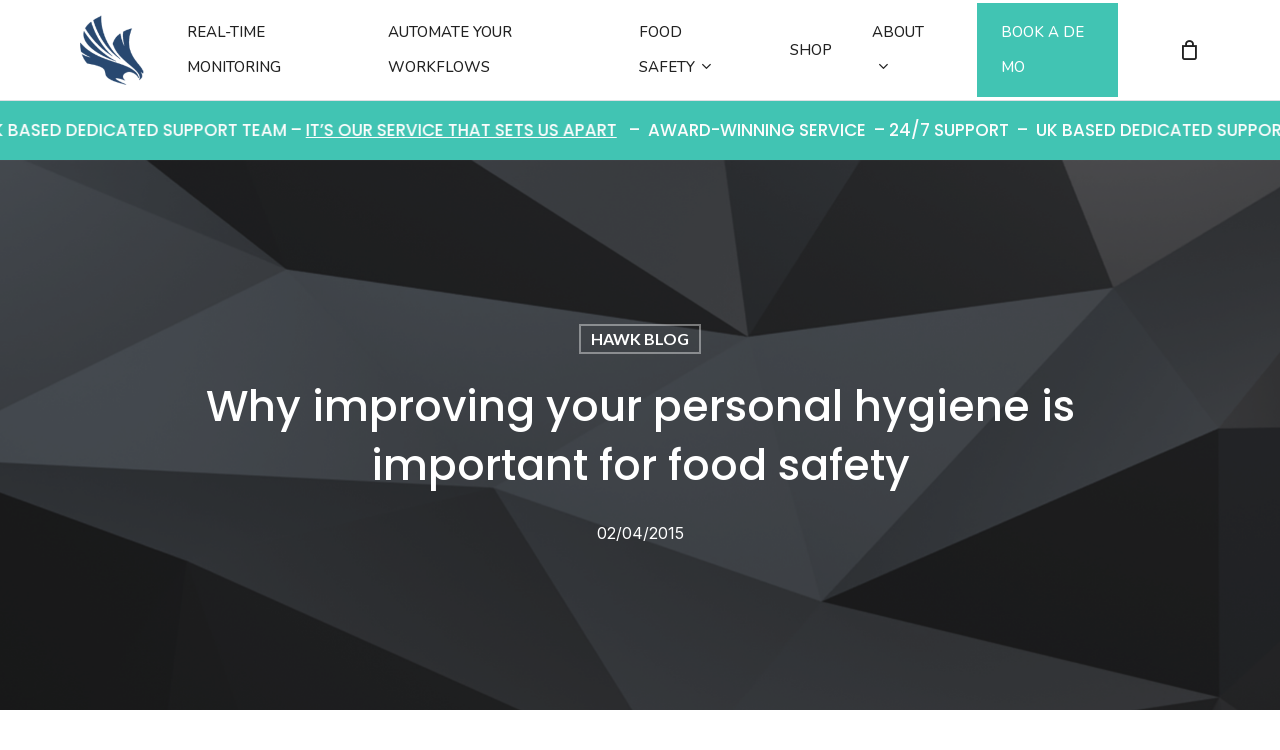

--- FILE ---
content_type: text/html; charset=UTF-8
request_url: https://hawksafety.com/why-improving-your-personal-hygiene-is-important-for-food-safety/
body_size: 19354
content:
<!doctype html>
<html lang="en-GB" class="no-js">
<head>
	<meta charset="UTF-8">
	<meta name="viewport" content="width=device-width, initial-scale=1, maximum-scale=1, user-scalable=0" /><meta name='robots' content='index, follow, max-image-preview:large, max-snippet:-1, max-video-preview:-1' />

	<!-- This site is optimized with the Yoast SEO plugin v26.8 - https://yoast.com/product/yoast-seo-wordpress/ -->
	<title>Why improving your personal hygiene is important for food safety - Hawk Safety</title>
	<link rel="canonical" href="https://hawksafety.com/why-improving-your-personal-hygiene-is-important-for-food-safety/" />
	<meta property="og:locale" content="en_GB" />
	<meta property="og:type" content="article" />
	<meta property="og:title" content="Why improving your personal hygiene is important for food safety - Hawk Safety" />
	<meta property="og:description" content="Personal hygiene. Is it really that important for food handlers? The answer is YES! Personal hygiene can often be overlooked when assessing food safety in the kitchen as there are..." />
	<meta property="og:url" content="https://hawksafety.com/why-improving-your-personal-hygiene-is-important-for-food-safety/" />
	<meta property="og:site_name" content="Hawk Safety" />
	<meta property="article:publisher" content="https://www.facebook.com/hawksafetyltd/" />
	<meta property="article:published_time" content="2015-04-02T08:26:11+00:00" />
	<meta property="article:modified_time" content="2020-04-29T08:28:49+00:00" />
	<meta property="og:image" content="https://hawksafety.com/wp-content/uploads/2017/01/MetallicBlackByArthur1992aS-Polygon-wallpaper-desktop.png" />
	<meta property="og:image:width" content="2424" />
	<meta property="og:image:height" content="928" />
	<meta property="og:image:type" content="image/png" />
	<meta name="author" content="Roberto Maggiora" />
	<meta name="twitter:card" content="summary_large_image" />
	<meta name="twitter:label1" content="Written by" />
	<meta name="twitter:data1" content="Roberto Maggiora" />
	<meta name="twitter:label2" content="Estimated reading time" />
	<meta name="twitter:data2" content="1 minute" />
	<script type="application/ld+json" class="yoast-schema-graph">{"@context":"https://schema.org","@graph":[{"@type":"Article","@id":"https://hawksafety.com/why-improving-your-personal-hygiene-is-important-for-food-safety/#article","isPartOf":{"@id":"https://hawksafety.com/why-improving-your-personal-hygiene-is-important-for-food-safety/"},"author":{"name":"Roberto Maggiora","@id":"https://hawksafety.com/#/schema/person/5945fdaf81178fb2ec914261fdb0e2fb"},"headline":"Why improving your personal hygiene is important for food safety","datePublished":"2015-04-02T08:26:11+00:00","dateModified":"2020-04-29T08:28:49+00:00","mainEntityOfPage":{"@id":"https://hawksafety.com/why-improving-your-personal-hygiene-is-important-for-food-safety/"},"wordCount":147,"publisher":{"@id":"https://hawksafety.com/#organization"},"image":{"@id":"https://hawksafety.com/why-improving-your-personal-hygiene-is-important-for-food-safety/#primaryimage"},"thumbnailUrl":"https://hawksafety.com/wp-content/uploads/2017/01/MetallicBlackByArthur1992aS-Polygon-wallpaper-desktop.png","articleSection":["Hawk Blog"],"inLanguage":"en-GB"},{"@type":"WebPage","@id":"https://hawksafety.com/why-improving-your-personal-hygiene-is-important-for-food-safety/","url":"https://hawksafety.com/why-improving-your-personal-hygiene-is-important-for-food-safety/","name":"Why improving your personal hygiene is important for food safety - Hawk Safety","isPartOf":{"@id":"https://hawksafety.com/#website"},"primaryImageOfPage":{"@id":"https://hawksafety.com/why-improving-your-personal-hygiene-is-important-for-food-safety/#primaryimage"},"image":{"@id":"https://hawksafety.com/why-improving-your-personal-hygiene-is-important-for-food-safety/#primaryimage"},"thumbnailUrl":"https://hawksafety.com/wp-content/uploads/2017/01/MetallicBlackByArthur1992aS-Polygon-wallpaper-desktop.png","datePublished":"2015-04-02T08:26:11+00:00","dateModified":"2020-04-29T08:28:49+00:00","breadcrumb":{"@id":"https://hawksafety.com/why-improving-your-personal-hygiene-is-important-for-food-safety/#breadcrumb"},"inLanguage":"en-GB","potentialAction":[{"@type":"ReadAction","target":["https://hawksafety.com/why-improving-your-personal-hygiene-is-important-for-food-safety/"]}]},{"@type":"ImageObject","inLanguage":"en-GB","@id":"https://hawksafety.com/why-improving-your-personal-hygiene-is-important-for-food-safety/#primaryimage","url":"https://hawksafety.com/wp-content/uploads/2017/01/MetallicBlackByArthur1992aS-Polygon-wallpaper-desktop.png","contentUrl":"https://hawksafety.com/wp-content/uploads/2017/01/MetallicBlackByArthur1992aS-Polygon-wallpaper-desktop.png","width":2424,"height":928},{"@type":"BreadcrumbList","@id":"https://hawksafety.com/why-improving-your-personal-hygiene-is-important-for-food-safety/#breadcrumb","itemListElement":[{"@type":"ListItem","position":1,"name":"Home","item":"https://hawksafety.com/"},{"@type":"ListItem","position":2,"name":"Why improving your personal hygiene is important for food safety"}]},{"@type":"WebSite","@id":"https://hawksafety.com/#website","url":"https://hawksafety.com/","name":"Hawk Safety","description":"Ensure full compliance by digitally monitoring your assets, and go paperless by automating tasks &amp; checklists","publisher":{"@id":"https://hawksafety.com/#organization"},"potentialAction":[{"@type":"SearchAction","target":{"@type":"EntryPoint","urlTemplate":"https://hawksafety.com/?s={search_term_string}"},"query-input":{"@type":"PropertyValueSpecification","valueRequired":true,"valueName":"search_term_string"}}],"inLanguage":"en-GB"},{"@type":"Organization","@id":"https://hawksafety.com/#organization","name":"Hawk Safety","url":"https://hawksafety.com/","logo":{"@type":"ImageObject","inLanguage":"en-GB","@id":"https://hawksafety.com/#/schema/logo/image/","url":"https://hawksafety.com/wp-content/uploads/2015/07/cropped-hawk-logo-hawkonly2.png","contentUrl":"https://hawksafety.com/wp-content/uploads/2015/07/cropped-hawk-logo-hawkonly2.png","width":512,"height":512,"caption":"Hawk Safety"},"image":{"@id":"https://hawksafety.com/#/schema/logo/image/"},"sameAs":["https://www.facebook.com/hawksafetyltd/"]},{"@type":"Person","@id":"https://hawksafety.com/#/schema/person/5945fdaf81178fb2ec914261fdb0e2fb","name":"Roberto Maggiora","image":{"@type":"ImageObject","inLanguage":"en-GB","@id":"https://hawksafety.com/#/schema/person/image/","url":"https://secure.gravatar.com/avatar/63c2db4f74ed9a21703b3e4654771cf7112f32b5b374a67f0580b428fe374cb0?s=96&d=mm&r=g","contentUrl":"https://secure.gravatar.com/avatar/63c2db4f74ed9a21703b3e4654771cf7112f32b5b374a67f0580b428fe374cb0?s=96&d=mm&r=g","caption":"Roberto Maggiora"}}]}</script>
	<!-- / Yoast SEO plugin. -->


<link rel='dns-prefetch' href='//client.crisp.chat' />
<link rel='dns-prefetch' href='//fonts.googleapis.com' />
<link rel="alternate" type="application/rss+xml" title="Hawk Safety &raquo; Feed" href="https://hawksafety.com/feed/" />
<link rel="alternate" type="application/rss+xml" title="Hawk Safety &raquo; Comments Feed" href="https://hawksafety.com/comments/feed/" />
<link rel="alternate" title="oEmbed (JSON)" type="application/json+oembed" href="https://hawksafety.com/wp-json/oembed/1.0/embed?url=https%3A%2F%2Fhawksafety.com%2Fwhy-improving-your-personal-hygiene-is-important-for-food-safety%2F" />
<link rel="alternate" title="oEmbed (XML)" type="text/xml+oembed" href="https://hawksafety.com/wp-json/oembed/1.0/embed?url=https%3A%2F%2Fhawksafety.com%2Fwhy-improving-your-personal-hygiene-is-important-for-food-safety%2F&#038;format=xml" />
<style id='wp-img-auto-sizes-contain-inline-css' type='text/css'>
img:is([sizes=auto i],[sizes^="auto," i]){contain-intrinsic-size:3000px 1500px}
/*# sourceURL=wp-img-auto-sizes-contain-inline-css */
</style>
<style id='wp-emoji-styles-inline-css' type='text/css'>

	img.wp-smiley, img.emoji {
		display: inline !important;
		border: none !important;
		box-shadow: none !important;
		height: 1em !important;
		width: 1em !important;
		margin: 0 0.07em !important;
		vertical-align: -0.1em !important;
		background: none !important;
		padding: 0 !important;
	}
/*# sourceURL=wp-emoji-styles-inline-css */
</style>
<style id='wp-block-library-inline-css' type='text/css'>
:root{--wp-block-synced-color:#7a00df;--wp-block-synced-color--rgb:122,0,223;--wp-bound-block-color:var(--wp-block-synced-color);--wp-editor-canvas-background:#ddd;--wp-admin-theme-color:#007cba;--wp-admin-theme-color--rgb:0,124,186;--wp-admin-theme-color-darker-10:#006ba1;--wp-admin-theme-color-darker-10--rgb:0,107,160.5;--wp-admin-theme-color-darker-20:#005a87;--wp-admin-theme-color-darker-20--rgb:0,90,135;--wp-admin-border-width-focus:2px}@media (min-resolution:192dpi){:root{--wp-admin-border-width-focus:1.5px}}.wp-element-button{cursor:pointer}:root .has-very-light-gray-background-color{background-color:#eee}:root .has-very-dark-gray-background-color{background-color:#313131}:root .has-very-light-gray-color{color:#eee}:root .has-very-dark-gray-color{color:#313131}:root .has-vivid-green-cyan-to-vivid-cyan-blue-gradient-background{background:linear-gradient(135deg,#00d084,#0693e3)}:root .has-purple-crush-gradient-background{background:linear-gradient(135deg,#34e2e4,#4721fb 50%,#ab1dfe)}:root .has-hazy-dawn-gradient-background{background:linear-gradient(135deg,#faaca8,#dad0ec)}:root .has-subdued-olive-gradient-background{background:linear-gradient(135deg,#fafae1,#67a671)}:root .has-atomic-cream-gradient-background{background:linear-gradient(135deg,#fdd79a,#004a59)}:root .has-nightshade-gradient-background{background:linear-gradient(135deg,#330968,#31cdcf)}:root .has-midnight-gradient-background{background:linear-gradient(135deg,#020381,#2874fc)}:root{--wp--preset--font-size--normal:16px;--wp--preset--font-size--huge:42px}.has-regular-font-size{font-size:1em}.has-larger-font-size{font-size:2.625em}.has-normal-font-size{font-size:var(--wp--preset--font-size--normal)}.has-huge-font-size{font-size:var(--wp--preset--font-size--huge)}.has-text-align-center{text-align:center}.has-text-align-left{text-align:left}.has-text-align-right{text-align:right}.has-fit-text{white-space:nowrap!important}#end-resizable-editor-section{display:none}.aligncenter{clear:both}.items-justified-left{justify-content:flex-start}.items-justified-center{justify-content:center}.items-justified-right{justify-content:flex-end}.items-justified-space-between{justify-content:space-between}.screen-reader-text{border:0;clip-path:inset(50%);height:1px;margin:-1px;overflow:hidden;padding:0;position:absolute;width:1px;word-wrap:normal!important}.screen-reader-text:focus{background-color:#ddd;clip-path:none;color:#444;display:block;font-size:1em;height:auto;left:5px;line-height:normal;padding:15px 23px 14px;text-decoration:none;top:5px;width:auto;z-index:100000}html :where(.has-border-color){border-style:solid}html :where([style*=border-top-color]){border-top-style:solid}html :where([style*=border-right-color]){border-right-style:solid}html :where([style*=border-bottom-color]){border-bottom-style:solid}html :where([style*=border-left-color]){border-left-style:solid}html :where([style*=border-width]){border-style:solid}html :where([style*=border-top-width]){border-top-style:solid}html :where([style*=border-right-width]){border-right-style:solid}html :where([style*=border-bottom-width]){border-bottom-style:solid}html :where([style*=border-left-width]){border-left-style:solid}html :where(img[class*=wp-image-]){height:auto;max-width:100%}:where(figure){margin:0 0 1em}html :where(.is-position-sticky){--wp-admin--admin-bar--position-offset:var(--wp-admin--admin-bar--height,0px)}@media screen and (max-width:600px){html :where(.is-position-sticky){--wp-admin--admin-bar--position-offset:0px}}

/*# sourceURL=wp-block-library-inline-css */
</style><link rel='stylesheet' id='wc-blocks-style-css' href='https://hawksafety.com/wp-content/plugins/woocommerce/assets/client/blocks/wc-blocks.css?ver=wc-10.4.3' type='text/css' media='all' />
<style id='global-styles-inline-css' type='text/css'>
:root{--wp--preset--aspect-ratio--square: 1;--wp--preset--aspect-ratio--4-3: 4/3;--wp--preset--aspect-ratio--3-4: 3/4;--wp--preset--aspect-ratio--3-2: 3/2;--wp--preset--aspect-ratio--2-3: 2/3;--wp--preset--aspect-ratio--16-9: 16/9;--wp--preset--aspect-ratio--9-16: 9/16;--wp--preset--color--black: #000000;--wp--preset--color--cyan-bluish-gray: #abb8c3;--wp--preset--color--white: #ffffff;--wp--preset--color--pale-pink: #f78da7;--wp--preset--color--vivid-red: #cf2e2e;--wp--preset--color--luminous-vivid-orange: #ff6900;--wp--preset--color--luminous-vivid-amber: #fcb900;--wp--preset--color--light-green-cyan: #7bdcb5;--wp--preset--color--vivid-green-cyan: #00d084;--wp--preset--color--pale-cyan-blue: #8ed1fc;--wp--preset--color--vivid-cyan-blue: #0693e3;--wp--preset--color--vivid-purple: #9b51e0;--wp--preset--gradient--vivid-cyan-blue-to-vivid-purple: linear-gradient(135deg,rgb(6,147,227) 0%,rgb(155,81,224) 100%);--wp--preset--gradient--light-green-cyan-to-vivid-green-cyan: linear-gradient(135deg,rgb(122,220,180) 0%,rgb(0,208,130) 100%);--wp--preset--gradient--luminous-vivid-amber-to-luminous-vivid-orange: linear-gradient(135deg,rgb(252,185,0) 0%,rgb(255,105,0) 100%);--wp--preset--gradient--luminous-vivid-orange-to-vivid-red: linear-gradient(135deg,rgb(255,105,0) 0%,rgb(207,46,46) 100%);--wp--preset--gradient--very-light-gray-to-cyan-bluish-gray: linear-gradient(135deg,rgb(238,238,238) 0%,rgb(169,184,195) 100%);--wp--preset--gradient--cool-to-warm-spectrum: linear-gradient(135deg,rgb(74,234,220) 0%,rgb(151,120,209) 20%,rgb(207,42,186) 40%,rgb(238,44,130) 60%,rgb(251,105,98) 80%,rgb(254,248,76) 100%);--wp--preset--gradient--blush-light-purple: linear-gradient(135deg,rgb(255,206,236) 0%,rgb(152,150,240) 100%);--wp--preset--gradient--blush-bordeaux: linear-gradient(135deg,rgb(254,205,165) 0%,rgb(254,45,45) 50%,rgb(107,0,62) 100%);--wp--preset--gradient--luminous-dusk: linear-gradient(135deg,rgb(255,203,112) 0%,rgb(199,81,192) 50%,rgb(65,88,208) 100%);--wp--preset--gradient--pale-ocean: linear-gradient(135deg,rgb(255,245,203) 0%,rgb(182,227,212) 50%,rgb(51,167,181) 100%);--wp--preset--gradient--electric-grass: linear-gradient(135deg,rgb(202,248,128) 0%,rgb(113,206,126) 100%);--wp--preset--gradient--midnight: linear-gradient(135deg,rgb(2,3,129) 0%,rgb(40,116,252) 100%);--wp--preset--font-size--small: 13px;--wp--preset--font-size--medium: 20px;--wp--preset--font-size--large: 36px;--wp--preset--font-size--x-large: 42px;--wp--preset--spacing--20: 0.44rem;--wp--preset--spacing--30: 0.67rem;--wp--preset--spacing--40: 1rem;--wp--preset--spacing--50: 1.5rem;--wp--preset--spacing--60: 2.25rem;--wp--preset--spacing--70: 3.38rem;--wp--preset--spacing--80: 5.06rem;--wp--preset--shadow--natural: 6px 6px 9px rgba(0, 0, 0, 0.2);--wp--preset--shadow--deep: 12px 12px 50px rgba(0, 0, 0, 0.4);--wp--preset--shadow--sharp: 6px 6px 0px rgba(0, 0, 0, 0.2);--wp--preset--shadow--outlined: 6px 6px 0px -3px rgb(255, 255, 255), 6px 6px rgb(0, 0, 0);--wp--preset--shadow--crisp: 6px 6px 0px rgb(0, 0, 0);}:root { --wp--style--global--content-size: 1300px;--wp--style--global--wide-size: 1300px; }:where(body) { margin: 0; }.wp-site-blocks > .alignleft { float: left; margin-right: 2em; }.wp-site-blocks > .alignright { float: right; margin-left: 2em; }.wp-site-blocks > .aligncenter { justify-content: center; margin-left: auto; margin-right: auto; }:where(.is-layout-flex){gap: 0.5em;}:where(.is-layout-grid){gap: 0.5em;}.is-layout-flow > .alignleft{float: left;margin-inline-start: 0;margin-inline-end: 2em;}.is-layout-flow > .alignright{float: right;margin-inline-start: 2em;margin-inline-end: 0;}.is-layout-flow > .aligncenter{margin-left: auto !important;margin-right: auto !important;}.is-layout-constrained > .alignleft{float: left;margin-inline-start: 0;margin-inline-end: 2em;}.is-layout-constrained > .alignright{float: right;margin-inline-start: 2em;margin-inline-end: 0;}.is-layout-constrained > .aligncenter{margin-left: auto !important;margin-right: auto !important;}.is-layout-constrained > :where(:not(.alignleft):not(.alignright):not(.alignfull)){max-width: var(--wp--style--global--content-size);margin-left: auto !important;margin-right: auto !important;}.is-layout-constrained > .alignwide{max-width: var(--wp--style--global--wide-size);}body .is-layout-flex{display: flex;}.is-layout-flex{flex-wrap: wrap;align-items: center;}.is-layout-flex > :is(*, div){margin: 0;}body .is-layout-grid{display: grid;}.is-layout-grid > :is(*, div){margin: 0;}body{padding-top: 0px;padding-right: 0px;padding-bottom: 0px;padding-left: 0px;}:root :where(.wp-element-button, .wp-block-button__link){background-color: #32373c;border-width: 0;color: #fff;font-family: inherit;font-size: inherit;font-style: inherit;font-weight: inherit;letter-spacing: inherit;line-height: inherit;padding-top: calc(0.667em + 2px);padding-right: calc(1.333em + 2px);padding-bottom: calc(0.667em + 2px);padding-left: calc(1.333em + 2px);text-decoration: none;text-transform: inherit;}.has-black-color{color: var(--wp--preset--color--black) !important;}.has-cyan-bluish-gray-color{color: var(--wp--preset--color--cyan-bluish-gray) !important;}.has-white-color{color: var(--wp--preset--color--white) !important;}.has-pale-pink-color{color: var(--wp--preset--color--pale-pink) !important;}.has-vivid-red-color{color: var(--wp--preset--color--vivid-red) !important;}.has-luminous-vivid-orange-color{color: var(--wp--preset--color--luminous-vivid-orange) !important;}.has-luminous-vivid-amber-color{color: var(--wp--preset--color--luminous-vivid-amber) !important;}.has-light-green-cyan-color{color: var(--wp--preset--color--light-green-cyan) !important;}.has-vivid-green-cyan-color{color: var(--wp--preset--color--vivid-green-cyan) !important;}.has-pale-cyan-blue-color{color: var(--wp--preset--color--pale-cyan-blue) !important;}.has-vivid-cyan-blue-color{color: var(--wp--preset--color--vivid-cyan-blue) !important;}.has-vivid-purple-color{color: var(--wp--preset--color--vivid-purple) !important;}.has-black-background-color{background-color: var(--wp--preset--color--black) !important;}.has-cyan-bluish-gray-background-color{background-color: var(--wp--preset--color--cyan-bluish-gray) !important;}.has-white-background-color{background-color: var(--wp--preset--color--white) !important;}.has-pale-pink-background-color{background-color: var(--wp--preset--color--pale-pink) !important;}.has-vivid-red-background-color{background-color: var(--wp--preset--color--vivid-red) !important;}.has-luminous-vivid-orange-background-color{background-color: var(--wp--preset--color--luminous-vivid-orange) !important;}.has-luminous-vivid-amber-background-color{background-color: var(--wp--preset--color--luminous-vivid-amber) !important;}.has-light-green-cyan-background-color{background-color: var(--wp--preset--color--light-green-cyan) !important;}.has-vivid-green-cyan-background-color{background-color: var(--wp--preset--color--vivid-green-cyan) !important;}.has-pale-cyan-blue-background-color{background-color: var(--wp--preset--color--pale-cyan-blue) !important;}.has-vivid-cyan-blue-background-color{background-color: var(--wp--preset--color--vivid-cyan-blue) !important;}.has-vivid-purple-background-color{background-color: var(--wp--preset--color--vivid-purple) !important;}.has-black-border-color{border-color: var(--wp--preset--color--black) !important;}.has-cyan-bluish-gray-border-color{border-color: var(--wp--preset--color--cyan-bluish-gray) !important;}.has-white-border-color{border-color: var(--wp--preset--color--white) !important;}.has-pale-pink-border-color{border-color: var(--wp--preset--color--pale-pink) !important;}.has-vivid-red-border-color{border-color: var(--wp--preset--color--vivid-red) !important;}.has-luminous-vivid-orange-border-color{border-color: var(--wp--preset--color--luminous-vivid-orange) !important;}.has-luminous-vivid-amber-border-color{border-color: var(--wp--preset--color--luminous-vivid-amber) !important;}.has-light-green-cyan-border-color{border-color: var(--wp--preset--color--light-green-cyan) !important;}.has-vivid-green-cyan-border-color{border-color: var(--wp--preset--color--vivid-green-cyan) !important;}.has-pale-cyan-blue-border-color{border-color: var(--wp--preset--color--pale-cyan-blue) !important;}.has-vivid-cyan-blue-border-color{border-color: var(--wp--preset--color--vivid-cyan-blue) !important;}.has-vivid-purple-border-color{border-color: var(--wp--preset--color--vivid-purple) !important;}.has-vivid-cyan-blue-to-vivid-purple-gradient-background{background: var(--wp--preset--gradient--vivid-cyan-blue-to-vivid-purple) !important;}.has-light-green-cyan-to-vivid-green-cyan-gradient-background{background: var(--wp--preset--gradient--light-green-cyan-to-vivid-green-cyan) !important;}.has-luminous-vivid-amber-to-luminous-vivid-orange-gradient-background{background: var(--wp--preset--gradient--luminous-vivid-amber-to-luminous-vivid-orange) !important;}.has-luminous-vivid-orange-to-vivid-red-gradient-background{background: var(--wp--preset--gradient--luminous-vivid-orange-to-vivid-red) !important;}.has-very-light-gray-to-cyan-bluish-gray-gradient-background{background: var(--wp--preset--gradient--very-light-gray-to-cyan-bluish-gray) !important;}.has-cool-to-warm-spectrum-gradient-background{background: var(--wp--preset--gradient--cool-to-warm-spectrum) !important;}.has-blush-light-purple-gradient-background{background: var(--wp--preset--gradient--blush-light-purple) !important;}.has-blush-bordeaux-gradient-background{background: var(--wp--preset--gradient--blush-bordeaux) !important;}.has-luminous-dusk-gradient-background{background: var(--wp--preset--gradient--luminous-dusk) !important;}.has-pale-ocean-gradient-background{background: var(--wp--preset--gradient--pale-ocean) !important;}.has-electric-grass-gradient-background{background: var(--wp--preset--gradient--electric-grass) !important;}.has-midnight-gradient-background{background: var(--wp--preset--gradient--midnight) !important;}.has-small-font-size{font-size: var(--wp--preset--font-size--small) !important;}.has-medium-font-size{font-size: var(--wp--preset--font-size--medium) !important;}.has-large-font-size{font-size: var(--wp--preset--font-size--large) !important;}.has-x-large-font-size{font-size: var(--wp--preset--font-size--x-large) !important;}
/*# sourceURL=global-styles-inline-css */
</style>

<link rel='stylesheet' id='awsm-jobs-general-css' href='https://hawksafety.com/wp-content/plugins/wp-job-openings/assets/css/general.min.css?ver=3.5.4' type='text/css' media='all' />
<link rel='stylesheet' id='awsm-jobs-style-css' href='https://hawksafety.com/wp-content/plugins/wp-job-openings/assets/css/style.min.css?ver=3.5.4' type='text/css' media='all' />
<link rel='stylesheet' id='contact-form-7-css' href='https://hawksafety.com/wp-content/plugins/contact-form-7/includes/css/styles.css?ver=6.1.4' type='text/css' media='all' />
<link rel='stylesheet' id='woocommerce-layout-css' href='https://hawksafety.com/wp-content/plugins/woocommerce/assets/css/woocommerce-layout.css?ver=10.4.3' type='text/css' media='all' />
<link rel='stylesheet' id='woocommerce-smallscreen-css' href='https://hawksafety.com/wp-content/plugins/woocommerce/assets/css/woocommerce-smallscreen.css?ver=10.4.3' type='text/css' media='only screen and (max-width: 768px)' />
<link rel='stylesheet' id='woocommerce-general-css' href='https://hawksafety.com/wp-content/plugins/woocommerce/assets/css/woocommerce.css?ver=10.4.3' type='text/css' media='all' />
<style id='woocommerce-inline-inline-css' type='text/css'>
.woocommerce form .form-row .required { visibility: visible; }
/*# sourceURL=woocommerce-inline-inline-css */
</style>
<link rel='stylesheet' id='font-awesome-css' href='https://hawksafety.com/wp-content/themes/salient/css/font-awesome-legacy.min.css?ver=4.7.1' type='text/css' media='all' />
<link rel='stylesheet' id='salient-grid-system-css' href='https://hawksafety.com/wp-content/themes/salient/css/build/grid-system.css?ver=17.0.3' type='text/css' media='all' />
<link rel='stylesheet' id='main-styles-css' href='https://hawksafety.com/wp-content/themes/salient/css/build/style.css?ver=17.0.3' type='text/css' media='all' />
<link rel='stylesheet' id='nectar-single-styles-css' href='https://hawksafety.com/wp-content/themes/salient/css/build/single.css?ver=17.0.3' type='text/css' media='all' />
<link rel='stylesheet' id='nectar-element-scrolling-text-css' href='https://hawksafety.com/wp-content/themes/salient/css/build/elements/element-scrolling-text.css?ver=17.0.3' type='text/css' media='all' />
<link rel='stylesheet' id='nectar-cf7-css' href='https://hawksafety.com/wp-content/themes/salient/css/build/third-party/cf7.css?ver=17.0.3' type='text/css' media='all' />
<link rel='stylesheet' id='nectar_default_font_open_sans-css' href='https://fonts.googleapis.com/css?family=Open+Sans%3A300%2C400%2C600%2C700&#038;subset=latin%2Clatin-ext' type='text/css' media='all' />
<link rel='stylesheet' id='responsive-css' href='https://hawksafety.com/wp-content/themes/salient/css/build/responsive.css?ver=17.0.3' type='text/css' media='all' />
<link rel='stylesheet' id='nectar-product-style-classic-css' href='https://hawksafety.com/wp-content/themes/salient/css/build/third-party/woocommerce/product-style-classic.css?ver=17.0.3' type='text/css' media='all' />
<link rel='stylesheet' id='woocommerce-css' href='https://hawksafety.com/wp-content/themes/salient/css/build/woocommerce.css?ver=17.0.3' type='text/css' media='all' />
<link rel='stylesheet' id='skin-material-css' href='https://hawksafety.com/wp-content/themes/salient/css/build/skin-material.css?ver=17.0.3' type='text/css' media='all' />
<link rel='stylesheet' id='salient-wp-menu-dynamic-css' href='https://hawksafety.com/wp-content/uploads/salient/menu-dynamic.css?ver=51649' type='text/css' media='all' />
<link rel='stylesheet' id='dynamic-css-css' href='https://hawksafety.com/wp-content/themes/salient/css/salient-dynamic-styles.css?ver=26837' type='text/css' media='all' />
<style id='dynamic-css-inline-css' type='text/css'>
#page-header-bg[data-post-hs="default_minimal"] .inner-wrap{text-align:center}#page-header-bg[data-post-hs="default_minimal"] .inner-wrap >a,.material #page-header-bg.fullscreen-header .inner-wrap >a{color:#fff;font-weight:600;border:var(--nectar-border-thickness) solid rgba(255,255,255,0.4);padding:4px 10px;margin:5px 6px 0 5px;display:inline-block;transition:all 0.2s ease;-webkit-transition:all 0.2s ease;font-size:14px;line-height:18px}body.material #page-header-bg.fullscreen-header .inner-wrap >a{margin-bottom:15px;}body.material #page-header-bg.fullscreen-header .inner-wrap >a{border:none;padding:6px 10px}body[data-button-style^="rounded"] #page-header-bg[data-post-hs="default_minimal"] .inner-wrap >a,body[data-button-style^="rounded"].material #page-header-bg.fullscreen-header .inner-wrap >a{border-radius:100px}body.single [data-post-hs="default_minimal"] #single-below-header span,body.single .heading-title[data-header-style="default_minimal"] #single-below-header span{line-height:14px;}#page-header-bg[data-post-hs="default_minimal"] #single-below-header{text-align:center;position:relative;z-index:100}#page-header-bg[data-post-hs="default_minimal"] #single-below-header span{float:none;display:inline-block}#page-header-bg[data-post-hs="default_minimal"] .inner-wrap >a:hover,#page-header-bg[data-post-hs="default_minimal"] .inner-wrap >a:focus{border-color:transparent}#page-header-bg.fullscreen-header .avatar,#page-header-bg[data-post-hs="default_minimal"] .avatar{border-radius:100%}#page-header-bg.fullscreen-header .meta-author span,#page-header-bg[data-post-hs="default_minimal"] .meta-author span{display:block}#page-header-bg.fullscreen-header .meta-author img{margin-bottom:0;height:50px;width:auto}#page-header-bg[data-post-hs="default_minimal"] .meta-author img{margin-bottom:0;height:40px;width:auto}#page-header-bg[data-post-hs="default_minimal"] .author-section{position:absolute;bottom:30px}#page-header-bg.fullscreen-header .meta-author,#page-header-bg[data-post-hs="default_minimal"] .meta-author{font-size:18px}#page-header-bg.fullscreen-header .author-section .meta-date,#page-header-bg[data-post-hs="default_minimal"] .author-section .meta-date{font-size:12px;color:rgba(255,255,255,0.8)}#page-header-bg.fullscreen-header .author-section .meta-date i{font-size:12px}#page-header-bg[data-post-hs="default_minimal"] .author-section .meta-date i{font-size:11px;line-height:14px}#page-header-bg[data-post-hs="default_minimal"] .author-section .avatar-post-info{position:relative;top:-5px}#page-header-bg.fullscreen-header .author-section a,#page-header-bg[data-post-hs="default_minimal"] .author-section a{display:block;margin-bottom:-2px}#page-header-bg[data-post-hs="default_minimal"] .author-section a{font-size:14px;line-height:14px}#page-header-bg.fullscreen-header .author-section a:hover,#page-header-bg[data-post-hs="default_minimal"] .author-section a:hover{color:rgba(255,255,255,0.85)!important}#page-header-bg.fullscreen-header .author-section,#page-header-bg[data-post-hs="default_minimal"] .author-section{width:100%;z-index:10;text-align:center}#page-header-bg.fullscreen-header .author-section{margin-top:25px;}#page-header-bg.fullscreen-header .author-section span,#page-header-bg[data-post-hs="default_minimal"] .author-section span{padding-left:0;line-height:20px;font-size:20px}#page-header-bg.fullscreen-header .author-section .avatar-post-info,#page-header-bg[data-post-hs="default_minimal"] .author-section .avatar-post-info{margin-left:10px}#page-header-bg.fullscreen-header .author-section .avatar-post-info,#page-header-bg.fullscreen-header .author-section .meta-author,#page-header-bg[data-post-hs="default_minimal"] .author-section .avatar-post-info,#page-header-bg[data-post-hs="default_minimal"] .author-section .meta-author{text-align:left;display:inline-block;top:9px}@media only screen and (min-width :690px) and (max-width :999px){body.single-post #page-header-bg[data-post-hs="default_minimal"]{padding-top:10%;padding-bottom:10%;}}@media only screen and (max-width :690px){#ajax-content-wrap #page-header-bg[data-post-hs="default_minimal"] #single-below-header span:not(.rich-snippet-hidden),#ajax-content-wrap .row.heading-title[data-header-style="default_minimal"] .col.section-title span.meta-category{display:inline-block;}.container-wrap[data-remove-post-comment-number="0"][data-remove-post-author="0"][data-remove-post-date="0"] .heading-title[data-header-style="default_minimal"] #single-below-header > span,#page-header-bg[data-post-hs="default_minimal"] .span_6[data-remove-post-comment-number="0"][data-remove-post-author="0"][data-remove-post-date="0"] #single-below-header > span{padding:0 8px;}.container-wrap[data-remove-post-comment-number="0"][data-remove-post-author="0"][data-remove-post-date="0"] .heading-title[data-header-style="default_minimal"] #single-below-header span,#page-header-bg[data-post-hs="default_minimal"] .span_6[data-remove-post-comment-number="0"][data-remove-post-author="0"][data-remove-post-date="0"] #single-below-header span{font-size:13px;line-height:10px;}.material #page-header-bg.fullscreen-header .author-section{margin-top:5px;}#page-header-bg.fullscreen-header .author-section{bottom:20px;}#page-header-bg.fullscreen-header .author-section .meta-date:not(.updated){margin-top:-4px;display:block;}#page-header-bg.fullscreen-header .author-section .avatar-post-info{margin:10px 0 0 0;}}#page-header-bg h1,#page-header-bg .subheader,.nectar-box-roll .overlaid-content h1,.nectar-box-roll .overlaid-content .subheader,#page-header-bg #portfolio-nav a i,body .section-title #portfolio-nav a:hover i,.page-header-no-bg h1,.page-header-no-bg span,#page-header-bg #portfolio-nav a i,#page-header-bg span,#page-header-bg #single-below-header a:hover,#page-header-bg #single-below-header a:focus,#page-header-bg.fullscreen-header .author-section a{color:#ffffff!important;}body #page-header-bg .pinterest-share i,body #page-header-bg .facebook-share i,body #page-header-bg .linkedin-share i,body #page-header-bg .twitter-share i,body #page-header-bg .google-plus-share i,body #page-header-bg .icon-salient-heart,body #page-header-bg .icon-salient-heart-2{color:#ffffff;}#page-header-bg[data-post-hs="default_minimal"] .inner-wrap > a:not(:hover){color:#ffffff;border-color:rgba(255,255,255,0.4);}.single #page-header-bg #single-below-header > span{border-color:rgba(255,255,255,0.4);}body .section-title #portfolio-nav a:hover i{opacity:0.75;}.single #page-header-bg .blog-title #single-meta .nectar-social.hover > div a,.single #page-header-bg .blog-title #single-meta > div a,.single #page-header-bg .blog-title #single-meta ul .n-shortcode a,#page-header-bg .blog-title #single-meta .nectar-social.hover .share-btn{border-color:rgba(255,255,255,0.4);}.single #page-header-bg .blog-title #single-meta .nectar-social.hover > div a:hover,#page-header-bg .blog-title #single-meta .nectar-social.hover .share-btn:hover,.single #page-header-bg .blog-title #single-meta div > a:hover,.single #page-header-bg .blog-title #single-meta ul .n-shortcode a:hover,.single #page-header-bg .blog-title #single-meta ul li:not(.meta-share-count):hover > a{border-color:rgba(255,255,255,1);}.single #page-header-bg #single-meta div span,.single #page-header-bg #single-meta > div a,.single #page-header-bg #single-meta > div i{color:#ffffff!important;}.single #page-header-bg #single-meta ul .meta-share-count .nectar-social a i{color:rgba(255,255,255,0.7)!important;}.single #page-header-bg #single-meta ul .meta-share-count .nectar-social a:hover i{color:rgba(255,255,255,1)!important;}#header-space{background-color:#ffffff}@media only screen and (min-width:1000px){body #ajax-content-wrap.no-scroll{min-height:calc(100vh - 100px);height:calc(100vh - 100px)!important;}}@media only screen and (min-width:1000px){#page-header-wrap.fullscreen-header,#page-header-wrap.fullscreen-header #page-header-bg,html:not(.nectar-box-roll-loaded) .nectar-box-roll > #page-header-bg.fullscreen-header,.nectar_fullscreen_zoom_recent_projects,#nectar_fullscreen_rows:not(.afterLoaded) > div{height:calc(100vh - 99px);}.wpb_row.vc_row-o-full-height.top-level,.wpb_row.vc_row-o-full-height.top-level > .col.span_12{min-height:calc(100vh - 99px);}html:not(.nectar-box-roll-loaded) .nectar-box-roll > #page-header-bg.fullscreen-header{top:100px;}.nectar-slider-wrap[data-fullscreen="true"]:not(.loaded),.nectar-slider-wrap[data-fullscreen="true"]:not(.loaded) .swiper-container{height:calc(100vh - 98px)!important;}.admin-bar .nectar-slider-wrap[data-fullscreen="true"]:not(.loaded),.admin-bar .nectar-slider-wrap[data-fullscreen="true"]:not(.loaded) .swiper-container{height:calc(100vh - 98px - 32px)!important;}}.admin-bar[class*="page-template-template-no-header"] .wpb_row.vc_row-o-full-height.top-level,.admin-bar[class*="page-template-template-no-header"] .wpb_row.vc_row-o-full-height.top-level > .col.span_12{min-height:calc(100vh - 32px);}body[class*="page-template-template-no-header"] .wpb_row.vc_row-o-full-height.top-level,body[class*="page-template-template-no-header"] .wpb_row.vc_row-o-full-height.top-level > .col.span_12{min-height:100vh;}@media only screen and (max-width:999px){.using-mobile-browser #nectar_fullscreen_rows:not(.afterLoaded):not([data-mobile-disable="on"]) > div{height:calc(100vh - 116px);}.using-mobile-browser .wpb_row.vc_row-o-full-height.top-level,.using-mobile-browser .wpb_row.vc_row-o-full-height.top-level > .col.span_12,[data-permanent-transparent="1"].using-mobile-browser .wpb_row.vc_row-o-full-height.top-level,[data-permanent-transparent="1"].using-mobile-browser .wpb_row.vc_row-o-full-height.top-level > .col.span_12{min-height:calc(100vh - 116px);}html:not(.nectar-box-roll-loaded) .nectar-box-roll > #page-header-bg.fullscreen-header,.nectar_fullscreen_zoom_recent_projects,.nectar-slider-wrap[data-fullscreen="true"]:not(.loaded),.nectar-slider-wrap[data-fullscreen="true"]:not(.loaded) .swiper-container,#nectar_fullscreen_rows:not(.afterLoaded):not([data-mobile-disable="on"]) > div{height:calc(100vh - 63px);}.wpb_row.vc_row-o-full-height.top-level,.wpb_row.vc_row-o-full-height.top-level > .col.span_12{min-height:calc(100vh - 63px);}body[data-transparent-header="false"] #ajax-content-wrap.no-scroll{min-height:calc(100vh - 63px);height:calc(100vh - 63px);}}.post-type-archive-product.woocommerce .container-wrap,.tax-product_cat.woocommerce .container-wrap{background-color:#ffffff;}.woocommerce ul.products li.product.material,.woocommerce-page ul.products li.product.material{background-color:#ffffff;}.woocommerce ul.products li.product.minimal .product-wrap,.woocommerce ul.products li.product.minimal .background-color-expand,.woocommerce-page ul.products li.product.minimal .product-wrap,.woocommerce-page ul.products li.product.minimal .background-color-expand{background-color:#ffffff;}.screen-reader-text,.nectar-skip-to-content:not(:focus){border:0;clip:rect(1px,1px,1px,1px);clip-path:inset(50%);height:1px;margin:-1px;overflow:hidden;padding:0;position:absolute!important;width:1px;word-wrap:normal!important;}.row .col img:not([srcset]){width:auto;}.row .col img.img-with-animation.nectar-lazy:not([srcset]){width:100%;}
.woocommerce div.product .summary p.price {
    color: #41c4b3 !important;
    font-weight: 600 !important;
}
.woocommerce img.pswp__img, .woocommerce-page img.pswp__img {
    background: #f5f7fa;
}
.woocommerce-variation-price {
    color: #41c4b3 !important;
    font-weight: 600 !important;    
}
@media only screen and (max-width: 600px) {
#PartnershipDesktop {
    display: none;
}
}
@media only screen and (min-width: 600px) {
#PartnershipMobile {
    display: none;
}
}
@media only screen and (max-width: 600px) {
.primary-color {
padding:15px !important;
font-weight: 600 !important;
font-size: 12px !important;
background: #1c18081f !important;
}
.extra-color-gradient-1 {
padding:15px !important;
font-weight: 600 !important;
font-size: 12px !important;
}
}    
.woocommerce.single-product div.product div.images .woocommerce-product-gallery__image img {
    background-color: #f5f7fa;
    border-radius: 15px;
}
.woocommerce ul.products li.product.classic .product-wrap img {
    background-color: #f5f7fa;
}
.woocommerce ul.products li.product a img {
    background-color: #f5f7fa;
}
.font_heading {
    font-size:45px;
    line-height: 65px;
    font-weight: 700;
}

a.underline:link {
    text-decoration: underline;
    color: #2a7075 !important;
} 
a.underline:active {
    text-decoration: underline;
    color: #2a7075 !important;
}
a.underline:hover {
    text-decoration: underline;
    color: #225860 !important;
}
a.underline {
    text-decoration: underline;
    color: #2a7075 !important;
} 
.grecaptcha-badge {
    display: none !important;
}

@media only screen and (max-width: 999px) {
 #header-outer:not(.transparent) #top {
    border-bottom: 1px solid #fff !important;
}   
html body #header-outer[data-has-menu][data-lhe]:not(.transparent) {
        border-bottom: 1px solid #dddfe3 !important; 
    }

}
#header-outer:not(.transparent) #top {
    border-bottom: 1px solid #dddfe3;
}
span[class*=fa-] {
    top: 25px !important;
}
.rc-anchor-invisible {
    display: none !important;
}
.disclaimer {
    font-size: 11px;
    color: #817d7d !important;
    font-weight: 500;
}
.largerfont {
    font-size: 21px;
}
.red {
    color: #e17070;
}
.blue {
    color: #284870 !important;
}
a.blue:link {
    text-decoration: underline;
    color: #284870 !important;
} 
a.blue:active {
    text-decoration: underline;
    color: #284870 !important;
}
a.blue:hover {
    text-decoration: underline;
    color: #284870 !important;
}
a.blue {
    text-decoration: underline;
    color: #284870 !important;
}


.white-area {
    padding: 3%;
    background: #f9f9f9;
    border-radius: 20px;
    margin-bottom: 4%;
}

/* custom checkbox styling for contact form 7 checkbox */
span.wpcf7-list-item {
display: inline-block;
margin: 0;
}
.wpcf7 .wpcf7-list-item {
display: block;
margin-bottom: 10px;
}
.wpcf7-checkbox label {
position: relative;
cursor: pointer;
}
.wpcf7-checkbox input[type=checkbox] {
/*position: relative;*/
position: absolute;
visibility: hidden;
width: 30px;
height: 30px;
top: 0;
left: 0;
}
.wpcf7-checkbox input[type=checkbox] + span {
/* border: 3px solid red; */
}
.wpcf7-checkbox input[type=checkbox] + span:before {
display: block;
position: absolute;
content: '';
border-radius: 0;
height: 30px;
width: 30px;
top: 0px;
left: 0px;
border: 1px solid #ee6a09;
}
.wpcf7-checkbox input[type=checkbox] + span:after {
display: block;
position: absolute;
content: "\2713";
height: 30px;
width: 30px;
top: 0;
left: 0;
visibility: hidden;
font-size: 18px;
text-align: center;
line-height: 30px;
}
.wpcf7-checkbox input[type=checkbox]:checked + span:before {
background: transparent;
}
.wpcf7-checkbox input[type=checkbox]:checked + span:after {
visibility: visible;
}
.wpcf7-list-item-label {
margin-left: 40px;
display: inline-block;
}



.red {
    color: #cf2e2e !important;
}
wa__btn_popup_txt {
    display: none !important;
}
.nectar_image_with_hotspots .nectar_hotspot_wrap .nttip {
    background-color: #000000ad;
    color: #fff;
}
.small_text {
    font-size: 12px;
}
.WhiteBold {
    color: #fff !important;
}
.sf-menu li ul {
    width: 300px;
}
h1, h2, h3, h4, h5 {
    color: #212121 !important;
}
.white {
    color:#fcfcfc !important;
}
.white_center {
    color:#fcfcfc !important;
    text-align: center;
}
#page-header-bg h1 {
    color: #fff !important;
}
.nectar-rotating-words-title.color_ffffff .heading {
    color: #fff !important;
}

@media only screen and (min-width: 1000px) {
#wpfront-notification-bar-spacer {
    display:none !important; 
}
}
/*# sourceURL=dynamic-css-inline-css */
</style>
<link rel='stylesheet' id='redux-google-fonts-salient_redux-css' href='https://fonts.googleapis.com/css?family=Nunito%3A500%2C700%2C400%7CPoppins%3A500%2C400%7CInter%3A400%7CMontserrat%3A600%2C500%7CLato%3A700%2C400%7CWork+Sans%3A500&#038;ver=6.9' type='text/css' media='all' />
<script type="text/javascript" src="https://hawksafety.com/wp-includes/js/jquery/jquery.min.js?ver=3.7.1" id="jquery-core-js"></script>
<script type="text/javascript" src="https://hawksafety.com/wp-includes/js/jquery/jquery-migrate.min.js?ver=3.4.1" id="jquery-migrate-js"></script>
<script type="text/javascript" src="https://hawksafety.com/wp-content/plugins/woocommerce/assets/js/jquery-blockui/jquery.blockUI.min.js?ver=2.7.0-wc.10.4.3" id="wc-jquery-blockui-js" defer="defer" data-wp-strategy="defer"></script>
<script type="text/javascript" id="wc-add-to-cart-js-extra">
/* <![CDATA[ */
var wc_add_to_cart_params = {"ajax_url":"/wp-admin/admin-ajax.php","wc_ajax_url":"/?wc-ajax=%%endpoint%%","i18n_view_cart":"View basket","cart_url":"https://hawksafety.com/cart/","is_cart":"","cart_redirect_after_add":"no"};
//# sourceURL=wc-add-to-cart-js-extra
/* ]]> */
</script>
<script type="text/javascript" src="https://hawksafety.com/wp-content/plugins/woocommerce/assets/js/frontend/add-to-cart.min.js?ver=10.4.3" id="wc-add-to-cart-js" defer="defer" data-wp-strategy="defer"></script>
<script type="text/javascript" src="https://hawksafety.com/wp-content/plugins/woocommerce/assets/js/js-cookie/js.cookie.min.js?ver=2.1.4-wc.10.4.3" id="wc-js-cookie-js" defer="defer" data-wp-strategy="defer"></script>
<script type="text/javascript" id="woocommerce-js-extra">
/* <![CDATA[ */
var woocommerce_params = {"ajax_url":"/wp-admin/admin-ajax.php","wc_ajax_url":"/?wc-ajax=%%endpoint%%","i18n_password_show":"Show password","i18n_password_hide":"Hide password"};
//# sourceURL=woocommerce-js-extra
/* ]]> */
</script>
<script type="text/javascript" src="https://hawksafety.com/wp-content/plugins/woocommerce/assets/js/frontend/woocommerce.min.js?ver=10.4.3" id="woocommerce-js" defer="defer" data-wp-strategy="defer"></script>
<script></script><link rel="https://api.w.org/" href="https://hawksafety.com/wp-json/" /><link rel="alternate" title="JSON" type="application/json" href="https://hawksafety.com/wp-json/wp/v2/posts/8446" /><link rel="EditURI" type="application/rsd+xml" title="RSD" href="https://hawksafety.com/xmlrpc.php?rsd" />
<meta name="generator" content="WordPress 6.9" />
<meta name="generator" content="WooCommerce 10.4.3" />
<link rel='shortlink' href='https://hawksafety.com/?p=8446' />
<script type="text/javascript"> var root = document.getElementsByTagName( "html" )[0]; root.setAttribute( "class", "js" ); </script><!-- Google Tag Manager -->
<script>(function(w,d,s,l,i){w[l]=w[l]||[];w[l].push({'gtm.start':
new Date().getTime(),event:'gtm.js'});var f=d.getElementsByTagName(s)[0],
j=d.createElement(s),dl=l!='dataLayer'?'&l='+l:'';j.async=true;j.src=
'https://www.googletagmanager.com/gtm.js?id='+i+dl;f.parentNode.insertBefore(j,f);
})(window,document,'script','dataLayer','GTM-THGMCKS');</script>
<!-- End Google Tag Manager -->
<!-- MailerLite Universal -->
<script>
    (function(w,d,e,u,f,l,n){w[f]=w[f]||function(){(w[f].q=w[f].q||[])
    .push(arguments);},l=d.createElement(e),l.async=1,l.src=u,
    n=d.getElementsByTagName(e)[0],n.parentNode.insertBefore(l,n);})
    (window,document,'script','https://assets.mailerlite.com/js/universal.js','ml');
    ml('account', '1557634');
</script>
<!-- End MailerLite Universal -->	<noscript><style>.woocommerce-product-gallery{ opacity: 1 !important; }</style></noscript>
	<meta name="generator" content="Powered by WPBakery Page Builder - drag and drop page builder for WordPress."/>
<link rel="icon" href="https://hawksafety.com/wp-content/uploads/2020/08/cropped-hawk-favicon-32x32.png" sizes="32x32" />
<link rel="icon" href="https://hawksafety.com/wp-content/uploads/2020/08/cropped-hawk-favicon-192x192.png" sizes="192x192" />
<link rel="apple-touch-icon" href="https://hawksafety.com/wp-content/uploads/2020/08/cropped-hawk-favicon-180x180.png" />
<meta name="msapplication-TileImage" content="https://hawksafety.com/wp-content/uploads/2020/08/cropped-hawk-favicon-270x270.png" />
<noscript><style> .wpb_animate_when_almost_visible { opacity: 1; }</style></noscript>
<link rel='stylesheet' id='js_composer_front-css' href='https://hawksafety.com/wp-content/plugins/js_composer_salient/assets/css/js_composer.min.css?ver=7.8.1' type='text/css' media='all' />
<link data-pagespeed-no-defer data-nowprocket data-wpacu-skip data-no-optimize data-noptimize rel='stylesheet' id='main-styles-non-critical-css' href='https://hawksafety.com/wp-content/themes/salient/css/build/style-non-critical.css?ver=17.0.3' type='text/css' media='all' />
<link data-pagespeed-no-defer data-nowprocket data-wpacu-skip data-no-optimize data-noptimize rel='stylesheet' id='nectar-woocommerce-non-critical-css' href='https://hawksafety.com/wp-content/themes/salient/css/build/third-party/woocommerce/woocommerce-non-critical.css?ver=17.0.3' type='text/css' media='all' />
<link data-pagespeed-no-defer data-nowprocket data-wpacu-skip data-no-optimize data-noptimize rel='stylesheet' id='magnific-css' href='https://hawksafety.com/wp-content/themes/salient/css/build/plugins/magnific.css?ver=8.6.0' type='text/css' media='all' />
<link data-pagespeed-no-defer data-nowprocket data-wpacu-skip data-no-optimize data-noptimize rel='stylesheet' id='nectar-ocm-core-css' href='https://hawksafety.com/wp-content/themes/salient/css/build/off-canvas/core.css?ver=17.0.3' type='text/css' media='all' />
<link data-pagespeed-no-defer data-nowprocket data-wpacu-skip data-no-optimize data-noptimize rel='stylesheet' id='nectar-ocm-slide-out-right-material-css' href='https://hawksafety.com/wp-content/themes/salient/css/build/off-canvas/slide-out-right-material.css?ver=17.0.3' type='text/css' media='all' />
<link data-pagespeed-no-defer data-nowprocket data-wpacu-skip data-no-optimize data-noptimize rel='stylesheet' id='nectar-ocm-slide-out-right-hover-css' href='https://hawksafety.com/wp-content/themes/salient/css/build/off-canvas/slide-out-right-hover.css?ver=17.0.3' type='text/css' media='all' />
</head><body data-rsssl=1 class="wp-singular post-template-default single single-post postid-8446 single-format-standard wp-theme-salient theme-salient woocommerce-no-js material wpb-js-composer js-comp-ver-7.8.1 vc_responsive" data-footer-reveal="false" data-footer-reveal-shadow="none" data-header-format="default" data-body-border="off" data-boxed-style="" data-header-breakpoint="1000" data-dropdown-style="minimal" data-cae="easeOutCubic" data-cad="750" data-megamenu-width="contained" data-aie="none" data-ls="magnific" data-apte="standard" data-hhun="1" data-fancy-form-rcs="default" data-form-style="default" data-form-submit="regular" data-is="minimal" data-button-style="default" data-user-account-button="false" data-flex-cols="true" data-col-gap="default" data-header-inherit-rc="false" data-header-search="false" data-animated-anchors="true" data-ajax-transitions="false" data-full-width-header="false" data-slide-out-widget-area="true" data-slide-out-widget-area-style="slide-out-from-right" data-user-set-ocm="off" data-loading-animation="none" data-bg-header="false" data-responsive="1" data-ext-responsive="true" data-ext-padding="80" data-header-resize="0" data-header-color="custom" data-cart="true" data-remove-m-parallax="" data-remove-m-video-bgs="" data-m-animate="0" data-force-header-trans-color="light" data-smooth-scrolling="0" data-permanent-transparent="false" >
	
	<script type="text/javascript">
	 (function(window, document) {

		 if(navigator.userAgent.match(/(Android|iPod|iPhone|iPad|BlackBerry|IEMobile|Opera Mini)/)) {
			 document.body.className += " using-mobile-browser mobile ";
		 }
		 if(navigator.userAgent.match(/Mac/) && navigator.maxTouchPoints && navigator.maxTouchPoints > 2) {
			document.body.className += " using-ios-device ";
		}

		 if( !("ontouchstart" in window) ) {

			 var body = document.querySelector("body");
			 var winW = window.innerWidth;
			 var bodyW = body.clientWidth;

			 if (winW > bodyW + 4) {
				 body.setAttribute("style", "--scroll-bar-w: " + (winW - bodyW - 4) + "px");
			 } else {
				 body.setAttribute("style", "--scroll-bar-w: 0px");
			 }
		 }

	 })(window, document);
   </script><!-- Google Tag Manager (noscript) -->
<noscript><iframe src="https://www.googletagmanager.com/ns.html?id=GTM-THGMCKS"
height="0" width="0" style="display:none;visibility:hidden"></iframe></noscript>
<!-- End Google Tag Manager (noscript) --><a href="#ajax-content-wrap" class="nectar-skip-to-content">Skip to main content</a><div class="ocm-effect-wrap"><div class="ocm-effect-wrap-inner">	
	<div id="header-space"  data-header-mobile-fixed='1'></div> 
	
		<div id="header-outer" data-has-menu="true" data-has-buttons="yes" data-header-button_style="default" data-using-pr-menu="false" data-mobile-fixed="1" data-ptnm="false" data-lhe="animated_underline" data-user-set-bg="#ffffff" data-format="default" data-permanent-transparent="false" data-megamenu-rt="0" data-remove-fixed="0" data-header-resize="0" data-cart="true" data-transparency-option="" data-box-shadow="none" data-shrink-num="6" data-using-secondary="0" data-using-logo="1" data-logo-height="70" data-m-logo-height="40" data-padding="15" data-full-width="false" data-condense="false" >
		
<div id="search-outer" class="nectar">
	<div id="search">
		<div class="container">
			 <div id="search-box">
				 <div class="inner-wrap">
					 <div class="col span_12">
						  <form role="search" action="https://hawksafety.com/" method="GET">
														 <input type="text" name="s"  value="" aria-label="Search" placeholder="Search" />
							 
						<span>Hit enter to search or ESC to close</span>
												</form>
					</div><!--/span_12-->
				</div><!--/inner-wrap-->
			 </div><!--/search-box-->
			 <div id="close"><a href="#"><span class="screen-reader-text">Close Search</span>
				<span class="close-wrap"> <span class="close-line close-line1"></span> <span class="close-line close-line2"></span> </span>				 </a></div>
		 </div><!--/container-->
	</div><!--/search-->
</div><!--/search-outer-->

<header id="top">
	<div class="container">
		<div class="row">
			<div class="col span_3">
								<a id="logo" href="https://hawksafety.com" data-supplied-ml-starting-dark="false" data-supplied-ml-starting="false" data-supplied-ml="false" >
					<img class="stnd skip-lazy default-logo" width="110" height="120" alt="Hawk Safety" src="https://hawksafety.com/wp-content/uploads/2024/10/logo-hawk-blue.png" srcset="https://hawksafety.com/wp-content/uploads/2024/10/logo-hawk-blue.png 1x, https://hawksafety.com/wp-content/uploads/2024/10/logo-hawk-blue.png 2x" />				</a>
							</div><!--/span_3-->

			<div class="col span_9 col_last">
									<div class="nectar-mobile-only mobile-header"><div class="inner"><ul id="menu-2024-main-menu" class="sf-menu"><li id="menu-item-10034" class="menu-item menu-item-type-custom menu-item-object-custom menu-item-btn-style-button_extra-color-gradient menu-item-10034"><a href="/book-a-demo/"><span class="menu-title-text">Book A Demo</span></a></li>
</ul></div></div>
				
						<a id="mobile-cart-link" aria-label="Cart" data-cart-style="dropdown" href="https://hawksafety.com/cart/"><i class="icon-salient-cart"></i><div class="cart-wrap"><span>0 </span></div></a>
															<div class="slide-out-widget-area-toggle mobile-icon slide-out-from-right" data-custom-color="false" data-icon-animation="simple-transform">
						<div> <a href="#slide-out-widget-area" role="button" aria-label="Navigation Menu" aria-expanded="false" class="closed">
							<span class="screen-reader-text">Menu</span><span aria-hidden="true"> <i class="lines-button x2"> <i class="lines"></i> </i> </span>						</a></div>
					</div>
				
									<nav aria-label="Main Menu">
													<ul class="sf-menu">
								<li id="menu-item-10140" class="menu-item menu-item-type-post_type menu-item-object-page nectar-regular-menu-item menu-item-10140"><a href="https://hawksafety.com/hawk-monitor/"><span class="menu-title-text">Real-Time Monitoring</span></a></li>
<li id="menu-item-10142" class="menu-item menu-item-type-post_type menu-item-object-page nectar-regular-menu-item menu-item-10142"><a href="https://hawksafety.com/hawk-checks/"><span class="menu-title-text">Automate your Workflows</span></a></li>
<li id="menu-item-28605" class="menu-item menu-item-type-custom menu-item-object-custom menu-item-has-children nectar-regular-menu-item sf-with-ul menu-item-28605"><a href="#" aria-haspopup="true" aria-expanded="false"><span class="menu-title-text">Food Safety</span><span class="sf-sub-indicator"><i class="fa fa-angle-down icon-in-menu" aria-hidden="true"></i></span></a>
<ul class="sub-menu">
	<li id="menu-item-28604" class="menu-item menu-item-type-post_type menu-item-object-page nectar-regular-menu-item menu-item-28604"><a href="https://hawksafety.com/food-safety-consultancy/"><span class="menu-title-text">Consultancy</span></a></li>
	<li id="menu-item-28606" class="menu-item menu-item-type-post_type menu-item-object-page nectar-regular-menu-item menu-item-28606"><a href="https://hawksafety.com/digital-food-safety/"><span class="menu-title-text">Digital Food Safety</span></a></li>
</ul>
</li>
<li id="menu-item-30555" class="menu-item menu-item-type-custom menu-item-object-custom nectar-regular-menu-item menu-item-30555"><a href="/shop/"><span class="menu-title-text">Shop</span></a></li>
<li id="menu-item-28476" class="menu-item menu-item-type-custom menu-item-object-custom menu-item-has-children nectar-regular-menu-item sf-with-ul menu-item-28476"><a href="#" aria-haspopup="true" aria-expanded="false"><span class="menu-title-text">About</span><span class="sf-sub-indicator"><i class="fa fa-angle-down icon-in-menu" aria-hidden="true"></i></span></a>
<ul class="sub-menu">
	<li id="menu-item-28481" class="menu-item menu-item-type-post_type menu-item-object-page nectar-regular-menu-item menu-item-28481"><a href="https://hawksafety.com/contact-us/"><span class="menu-title-text">Contact (sales &#038; support)</span></a></li>
	<li id="menu-item-28478" class="menu-item menu-item-type-post_type menu-item-object-page nectar-regular-menu-item menu-item-28478"><a href="https://hawksafety.com/about-hawk-safety/"><span class="menu-title-text">About Us</span></a></li>
	<li id="menu-item-28479" class="menu-item menu-item-type-post_type menu-item-object-page nectar-regular-menu-item menu-item-28479"><a href="https://hawksafety.com/accreditations/"><span class="menu-title-text">Accreditations</span></a></li>
	<li id="menu-item-28480" class="menu-item menu-item-type-post_type menu-item-object-page nectar-regular-menu-item menu-item-28480"><a href="https://hawksafety.com/careers/"><span class="menu-title-text">Careers</span></a></li>
	<li id="menu-item-28477" class="menu-item menu-item-type-post_type menu-item-object-page current_page_parent nectar-regular-menu-item menu-item-28477"><a href="https://hawksafety.com/blog/"><span class="menu-title-text">Blog</span></a></li>
	<li id="menu-item-28486" class="menu-item menu-item-type-post_type menu-item-object-page nectar-regular-menu-item menu-item-28486"><a href="https://hawksafety.com/use-cases/"><span class="menu-title-text">Use Cases / Case Studies</span></a></li>
	<li id="menu-item-28482" class="menu-item menu-item-type-custom menu-item-object-custom nectar-regular-menu-item menu-item-28482"><a href="https://sense.hawksafety.com/login"><span class="menu-title-text">Login</span></a></li>
</ul>
</li>
<li class="menu-item menu-item-type-custom menu-item-object-custom nectar-regular-menu-item menu-item-btn-style-button_extra-color-gradient menu-item-hover-text-reveal-wave menu-item-10034"><a href="/book-a-demo/"><span class="menu-title-text"><span class="char">B</span><span class="char">o</span><span class="char">o</span><span class="char">k</span> <span class="char">A</span> <span class="char">D</span><span class="char">e</span><span class="char">m</span><span class="char">o</span></span></a></li>
							</ul>
													<ul class="buttons sf-menu" data-user-set-ocm="off">

								<li class="nectar-woo-cart">
			<div class="cart-outer" data-user-set-ocm="off" data-cart-style="dropdown">
				<div class="cart-menu-wrap">
					<div class="cart-menu">
						<a class="cart-contents" href="https://hawksafety.com/cart/"><div class="cart-icon-wrap"><i class="icon-salient-cart" aria-hidden="true"></i> <div class="cart-wrap"><span>0 </span></div> </div></a>
					</div>
				</div>

									<div class="cart-notification">
						<span class="item-name"></span> was successfully added to your cart.					</div>
				
				<div class="widget woocommerce widget_shopping_cart"><div class="widget_shopping_cart_content"></div></div>
			</div>

			</li>
							</ul>
						
					</nav>

					
				</div><!--/span_9-->

				
			</div><!--/row-->
					</div><!--/container-->
	</header>		
	</div>
		<div id="ajax-content-wrap">
<div class="nectar-global-section nectar_hook_global_section_after_header_navigation"><div class="container normal-container row"> 
		<div id="fws_697cea8f8b2de"  data-column-margin="default" data-midnight="dark" data-top-percent="1%" data-bottom-percent="1%"  class="wpb_row vc_row-fluid vc_row full-width-content vc_row-o-equal-height vc_row-flex vc_row-o-content-top"  style="padding-top: calc(100vw * 0.01); padding-bottom: calc(100vw * 0.01); "><div class="row-bg-wrap" data-bg-animation="none" data-bg-animation-delay="" data-bg-overlay="false"><div class="inner-wrap row-bg-layer" ><div class="row-bg viewport-desktop using-bg-color"  style="background-color: #41c4b3; "></div></div></div><div class="row_col_wrap_12 col span_12 dark left">
	<div  class="vc_col-sm-12 wpb_column column_container vc_column_container col no-extra-padding inherit_tablet inherit_phone "  data-padding-pos="all" data-has-bg-color="false" data-bg-color="" data-bg-opacity="1" data-animation="" data-delay="0" >
		<div class="vc_column-inner" >
			<div class="wpb_wrapper">
				<div class="nectar-scrolling-text custom_color " data-style="default" data-s-dir="ltr" data-spacing="false" data-outline-thickness="thin" data-s-speed="slowest" data-overflow="hidden" ><div class="nectar-scrolling-text-inner" style="color: #ffffff;"><div class="nectar-scrolling-text-inner__text-chunk">
<h3><span style="color: #fcfcfc">  &#8211;  AWARD-WINNING SERVICE  &#8211; 24/7 SUPPORT  &#8211;  UK BASED DEDICATED SUPPORT TEAM &#8211; <span style="text-decoration: underline"><a href="/customer-service/">IT&#8217;S OUR SERVICE THAT SETS US APART</a></span></span><span>&nbsp;</span></h3>
</div><div class="nectar-scrolling-text-inner__text-chunk">
<h3 aria-hidden="true"><span style="color: #fcfcfc">  &#8211;  AWARD-WINNING SERVICE  &#8211; 24/7 SUPPORT  &#8211;  UK BASED DEDICATED SUPPORT TEAM &#8211; <span style="text-decoration: underline"><a href="/customer-service/">IT&#8217;S OUR SERVICE THAT SETS US APART</a></span></span><span>&nbsp;</span></h3>
</div></div></div>
			</div> 
		</div>
	</div> 
</div></div>
 </div></div><div id="page-header-wrap" data-animate-in-effect="none" data-midnight="light" class="" style="height: 550px;"><div id="page-header-bg" class="not-loaded  hentry" data-post-hs="default_minimal" data-padding-amt="normal" data-animate-in-effect="none" data-midnight="light" data-text-effect="" data-bg-pos="center" data-alignment="left" data-alignment-v="middle" data-parallax="0" data-height="550"  style="height:550px;">					<div class="page-header-bg-image-wrap" id="nectar-page-header-p-wrap" data-parallax-speed="fast">
						<div class="page-header-bg-image" style="background-image: url(https://hawksafety.com/wp-content/uploads/2017/01/MetallicBlackByArthur1992aS-Polygon-wallpaper-desktop.png);"></div>
					</div> 
				<div class="container"><img loading="lazy" class="hidden-social-img" src="https://hawksafety.com/wp-content/uploads/2017/01/MetallicBlackByArthur1992aS-Polygon-wallpaper-desktop.png" alt="Why improving your personal hygiene is important for food safety" style="display: none;" />
					<div class="row">
						<div class="col span_6 section-title blog-title" data-remove-post-date="0" data-remove-post-author="1" data-remove-post-comment-number="1">
							<div class="inner-wrap">

								<a class="hawk-news" href="https://hawksafety.com/category/hawk-news/">Hawk Blog</a>
								<h1 class="entry-title">Why improving your personal hygiene is important for food safety</h1>

								

																	<div id="single-below-header" data-hide-on-mobile="false">
										<span class="meta-author vcard author"><span class="fn"><span class="author-leading">By</span> <a href="https://hawksafety.com/author/roberto/" title="Posts by Roberto Maggiora" rel="author">Roberto Maggiora</a></span></span><span class="meta-date date published">02/04/2015</span><span class="meta-date date updated rich-snippet-hidden">April 29th, 2020</span><span class="meta-comment-count"><a href="https://hawksafety.com/why-improving-your-personal-hygiene-is-important-for-food-safety/#respond">No Comments</a></span>									</div><!--/single-below-header-->
						
											</div>

				</div><!--/section-title-->
							</div><!--/row-->

			


			</div>
</div>

</div>

<div class="container-wrap no-sidebar" data-midnight="dark" data-remove-post-date="0" data-remove-post-author="1" data-remove-post-comment-number="1">
	<div class="container main-content">

		
		<div class="row">

			
			<div class="post-area col  span_12 col_last" role="main">

			
<article id="post-8446" class="post-8446 post type-post status-publish format-standard has-post-thumbnail category-hawk-news">
  
  <div class="inner-wrap">

		<div class="post-content" data-hide-featured-media="0">
      
        <div class="content-inner"><p>Personal hygiene. Is it really that important for food handlers?</p>
<p>The answer is YES! Personal hygiene can often be overlooked when assessing food safety in the kitchen as there are so many prevalent factors. Unhygienic habits may go unnoticed and cause all types of problems with the most notorious being the transfer of bacteria to food.</p>
<p>To keep your personal hygiene in check we have designed a very handy infographic! This provides you with your own checklist of what to do and what not do in the workplace.</p>
<p><a href="https://hawksafety.com/wp-content/uploads/2015/04/The-Importance-of-Personal-Hygiene-v1.1.png"><img fetchpriority="high" decoding="async" class="alignnone wp-image-8447 size-full" src="https://hawksafety.com/wp-content/uploads/2015/04/The-Importance-of-Personal-Hygiene-v1.1.png" alt="The Importance of Personal Hygiene  v1.1" width="1200" height="5532" srcset="https://hawksafety.com/wp-content/uploads/2015/04/The-Importance-of-Personal-Hygiene-v1.1.png 1200w, https://hawksafety.com/wp-content/uploads/2015/04/The-Importance-of-Personal-Hygiene-v1.1-610x2812.png 610w, https://hawksafety.com/wp-content/uploads/2015/04/The-Importance-of-Personal-Hygiene-v1.1-930x4287.png 930w, https://hawksafety.com/wp-content/uploads/2015/04/The-Importance-of-Personal-Hygiene-v1.1-400x1844.png 400w, https://hawksafety.com/wp-content/uploads/2015/04/The-Importance-of-Personal-Hygiene-v1.1-300x1383.png 300w" sizes="(max-width: 1200px) 100vw, 1200px" /></a></p>
<p style="text-align: right;"><small>Infographic created using Piktochart</small></p>
<p>Have you got any top tips to making your kitchen as hygienic as possible? Got another topic you would like us to blog about? Post us a comment below or, alternatively, send us an <a href="mailto:hello@hawksafety.com"><strong>email</strong></a>. We’d love to hear what you have to say!</p>
</div>        
      </div><!--/post-content-->
      
    </div><!--/inner-wrap-->
    
</article>
		</div><!--/post-area-->

			
		</div><!--/row-->

		<div class="row">

			<div data-post-header-style="default_minimal" class="blog_next_prev_buttons vc_row-fluid wpb_row full-width-content standard_section" data-style="fullwidth_next_prev" data-midnight="light"><ul class="controls"><li class="previous-post "><div class="post-bg-img" style="background-image: url(https://hawksafety.com/wp-content/uploads/2017/01/MetallicBlackByArthur1992aS-Polygon-wallpaper-desktop.png);"></div><a href="https://hawksafety.com/everything-you-need-to-know-about-the-danger-zone/" aria-label="Everything you need to know about the danger zone"></a><h3><span>Previous Post</span><span class="text">Everything you need to know about the danger zone
						 <svg class="next-arrow" aria-hidden="true" xmlns="http://www.w3.org/2000/svg" xmlns:xlink="http://www.w3.org/1999/xlink" viewBox="0 0 39 12"><line class="top" x1="23" y1="-0.5" x2="29.5" y2="6.5" stroke="#ffffff;"></line><line class="bottom" x1="23" y1="12.5" x2="29.5" y2="5.5" stroke="#ffffff;"></line></svg><span class="line"></span></span></h3></li><li class="next-post "><div class="post-bg-img" style="background-image: url(https://hawksafety.com/wp-content/uploads/2017/01/MetallicBlackByArthur1992aS-Polygon-wallpaper-desktop.png);"></div><a href="https://hawksafety.com/5-minute-guide-to-handling-your-food-produce/" aria-label="5 minute guide: To handling your food &amp; produce"></a><h3><span>Next Post</span><span class="text">5 minute guide: To handling your food &amp; produce
						 <svg class="next-arrow" aria-hidden="true" xmlns="http://www.w3.org/2000/svg" xmlns:xlink="http://www.w3.org/1999/xlink" viewBox="0 0 39 12"><line class="top" x1="23" y1="-0.5" x2="29.5" y2="6.5" stroke="#ffffff;"></line><line class="bottom" x1="23" y1="12.5" x2="29.5" y2="5.5" stroke="#ffffff;"></line></svg><span class="line"></span></span></h3></li></ul>
			 </div>

			 
			<div class="comments-section" data-author-bio="false">
				
<div class="comment-wrap " data-midnight="dark" data-comments-open="false">


			<!-- If comments are closed. -->
		<!--<p class="nocomments">Comments are closed.</p>-->

	


</div>			</div>

		</div><!--/row-->

	</div><!--/container main-content-->
	</div><!--/container-wrap-->


<div id="footer-outer" data-midnight="light" data-cols="5" data-custom-color="true" data-disable-copyright="false" data-matching-section-color="false" data-copyright-line="true" data-using-bg-img="false" data-bg-img-overlay="0.0" data-full-width="false" data-using-widget-area="true" data-link-hover="default">
	
		
	<div id="footer-widgets" data-has-widgets="true" data-cols="5">
		
		<div class="container">
			
						
			<div class="row">
				
								
				<div class="col span_3">
					<div id="media_image-2" class="widget widget_media_image"><img width="300" height="83" src="https://hawksafety.com/wp-content/uploads/2024/02/logo-footer-300x83-1.png" class="image wp-image-10565  attachment-full size-full" alt="" style="max-width: 100%; height: auto;" decoding="async" loading="lazy" /></div><div id="text-5" class="widget widget_text">			<div class="textwidget"><p class="small_text">Hawk Safety, a trading name of Intelligent Safety, part of the Sense Applications Limited group.<br />
Registered Office: 6 Stonehaven, 37 Wickham Road, Beckenham, Kent BR3 6LZ Registration Number: 08942031.</p>
</div>
		</div>					</div>
					
											
						<div class="col span_3">
							<div id="nav_menu-6" class="widget widget_nav_menu"><div class="menu-2024-footer-services-container"><ul id="menu-2024-footer-services" class="menu"><li id="menu-item-10568" class="menu-item menu-item-type-post_type menu-item-object-page menu-item-10568"><a href="https://hawksafety.com/hawk-monitor/">Real-Time Monitoring</a></li>
<li id="menu-item-10567" class="menu-item menu-item-type-post_type menu-item-object-page menu-item-10567"><a href="https://hawksafety.com/hawk-checks/">Automate your Workflows</a></li>
<li id="menu-item-10566" class="menu-item menu-item-type-post_type menu-item-object-page menu-item-10566"><a href="https://hawksafety.com/digital-food-safety/">Digital Food Safety</a></li>
<li id="menu-item-30554" class="menu-item menu-item-type-custom menu-item-object-custom menu-item-30554"><a href="/shop/">Shop</a></li>
<li id="menu-item-30452" class="menu-item menu-item-type-custom menu-item-object-custom menu-item-30452"><a href="/cat/replacement-hardware/">Order Replacement Hardware</a></li>
<li id="menu-item-28855" class="menu-item menu-item-type-post_type menu-item-object-page current_page_parent menu-item-28855"><a href="https://hawksafety.com/blog/">Blog</a></li>
</ul></div></div>								
							</div>
							
												
						
													<div class="col span_3">
								<div id="nav_menu-7" class="widget widget_nav_menu"><div class="menu-2024-footer-policies-container"><ul id="menu-2024-footer-policies" class="menu"><li id="menu-item-27915" class="menu-item menu-item-type-post_type menu-item-object-page menu-item-27915"><a href="https://hawksafety.com/accreditations/">Accreditations</a></li>
<li id="menu-item-10571" class="menu-item menu-item-type-post_type menu-item-object-page menu-item-10571"><a href="https://hawksafety.com/human-rights-policy-statement/">Human Rights Policy Statement</a></li>
<li id="menu-item-10572" class="menu-item menu-item-type-post_type menu-item-object-page menu-item-10572"><a href="https://hawksafety.com/privacy-policy/">Privacy Policy</a></li>
<li id="menu-item-10573" class="menu-item menu-item-type-post_type menu-item-object-page menu-item-10573"><a href="https://hawksafety.com/referral-scheme/">Referral Scheme</a></li>
<li id="menu-item-10574" class="menu-item menu-item-type-post_type menu-item-object-page menu-item-10574"><a href="https://hawksafety.com/termsandconditions/">Terms &#038; Conditions</a></li>
<li id="menu-item-10649" class="menu-item menu-item-type-post_type menu-item-object-page current_page_parent menu-item-10649"><a href="https://hawksafety.com/blog/">Latest News</a></li>
</ul></div></div>									
								</div>
														
															<div class="col span_3">
									<div id="text-6" class="widget widget_text">			<div class="textwidget"><p>Sales: <a href="tel:+443330143714">+44 3330 143 714</a><br />
Support: <a href="tel:+447309679893">+44 7309 679 893</a><br />
<a href="https://sense.hawksafety.com/login" target="_blank" rel="noreferrer noopener">Client Login</a><br />
<a href="/contact/">Contact Online</a></p>
</div>
		</div><div id="media_image-3" class="widget widget_media_image"><a href="https://registry.blockmarktech.com/certificates/6d86b964-7a37-41d3-8c58-fbc4c2d90792/?share_key=h6KowyH1JigUcMRl6BjvnW70s7n-OgVG7qMtNMx2AII"><img width="150" height="150" src="https://hawksafety.com/wp-content/uploads/2024/08/thumbnail_image-150x150.png" class="image wp-image-27601  attachment-thumbnail size-thumbnail" alt="" style="max-width: 100%; height: auto;" decoding="async" loading="lazy" srcset="https://hawksafety.com/wp-content/uploads/2024/08/thumbnail_image-150x150.png 150w, https://hawksafety.com/wp-content/uploads/2024/08/thumbnail_image-100x100.png 100w, https://hawksafety.com/wp-content/uploads/2024/08/thumbnail_image-140x140.png 140w, https://hawksafety.com/wp-content/uploads/2024/08/thumbnail_image.png 256w" sizes="auto, (max-width: 150px) 100vw, 150px" /></a></div>										
									</div>
																
							</div>
													</div><!--/container-->
					</div><!--/footer-widgets-->
					
					
  <div class="row" id="copyright" data-layout="default">
	
	<div class="container">
	   
				<div class="col span_5">
		   
			<p>&copy; 2026 Hawk Safety. Designed &amp; Developed by <a href="https://strikt.co.uk">Strikt Agency</a></br>In submitting a form you agree to our privacy policy and consent to receiving marketing material.</p>
		</div><!--/span_5-->
			   
	  <div class="col span_7 col_last">
      <ul class="social">
        <li><a target="_blank" rel="noopener" href="https://twitter.com/HawkSafety"><span class="screen-reader-text">twitter</span><i class="fa fa-twitter" aria-hidden="true"></i></a></li><li><a target="_blank" rel="noopener" href="https://www.facebook.com/hawksafetyltd/"><span class="screen-reader-text">facebook</span><i class="fa fa-facebook" aria-hidden="true"></i></a></li><li><a target="_blank" rel="noopener" href="https://www.linkedin.com/company/hawk-safety/"><span class="screen-reader-text">linkedin</span><i class="fa fa-linkedin" aria-hidden="true"></i></a></li><li><a target="_blank" rel="noopener" href="https://wa.me/447481824134"><span class="screen-reader-text">whatsapp</span><i class="fa fa-whatsapp" aria-hidden="true"></i></a></li>      </ul>
	  </div><!--/span_7-->
    
	  	
	</div><!--/container-->
  </div><!--/row-->
		
</div><!--/footer-outer-->


	<div id="slide-out-widget-area-bg" class="slide-out-from-right dark">
				</div>

		<div id="slide-out-widget-area" class="slide-out-from-right" data-dropdown-func="separate-dropdown-parent-link" data-back-txt="Back">

			<div class="inner-wrap">
			<div class="inner" data-prepend-menu-mobile="false">

				<a class="slide_out_area_close" href="#"><span class="screen-reader-text">Close Menu</span>
					<span class="close-wrap"> <span class="close-line close-line1"></span> <span class="close-line close-line2"></span> </span>				</a>


									<div class="off-canvas-menu-container mobile-only" role="navigation">

						
						<ul class="menu">
							<li class="menu-item menu-item-type-post_type menu-item-object-page menu-item-10140"><a href="https://hawksafety.com/hawk-monitor/">Real-Time Monitoring</a></li>
<li class="menu-item menu-item-type-post_type menu-item-object-page menu-item-10142"><a href="https://hawksafety.com/hawk-checks/">Automate your Workflows</a></li>
<li class="menu-item menu-item-type-custom menu-item-object-custom menu-item-has-children menu-item-28605"><a href="#" aria-haspopup="true" aria-expanded="false">Food Safety</a>
<ul class="sub-menu">
	<li class="menu-item menu-item-type-post_type menu-item-object-page menu-item-28604"><a href="https://hawksafety.com/food-safety-consultancy/">Consultancy</a></li>
	<li class="menu-item menu-item-type-post_type menu-item-object-page menu-item-28606"><a href="https://hawksafety.com/digital-food-safety/">Digital Food Safety</a></li>
</ul>
</li>
<li class="menu-item menu-item-type-custom menu-item-object-custom menu-item-30555"><a href="/shop/">Shop</a></li>
<li class="menu-item menu-item-type-custom menu-item-object-custom menu-item-has-children menu-item-28476"><a href="#" aria-haspopup="true" aria-expanded="false">About</a>
<ul class="sub-menu">
	<li class="menu-item menu-item-type-post_type menu-item-object-page menu-item-28481"><a href="https://hawksafety.com/contact-us/">Contact (sales &#038; support)</a></li>
	<li class="menu-item menu-item-type-post_type menu-item-object-page menu-item-28478"><a href="https://hawksafety.com/about-hawk-safety/">About Us</a></li>
	<li class="menu-item menu-item-type-post_type menu-item-object-page menu-item-28479"><a href="https://hawksafety.com/accreditations/">Accreditations</a></li>
	<li class="menu-item menu-item-type-post_type menu-item-object-page menu-item-28480"><a href="https://hawksafety.com/careers/">Careers</a></li>
	<li class="menu-item menu-item-type-post_type menu-item-object-page current_page_parent menu-item-28477"><a href="https://hawksafety.com/blog/">Blog</a></li>
	<li class="menu-item menu-item-type-post_type menu-item-object-page menu-item-28486"><a href="https://hawksafety.com/use-cases/">Use Cases / Case Studies</a></li>
	<li class="menu-item menu-item-type-custom menu-item-object-custom menu-item-28482"><a href="https://sense.hawksafety.com/login">Login</a></li>
</ul>
</li>

						</ul>

						<ul class="menu secondary-header-items">
													</ul>
					</div>
					
				</div>

				<div class="bottom-meta-wrap"></div><!--/bottom-meta-wrap--></div> <!--/inner-wrap-->
				</div>
		
</div> <!--/ajax-content-wrap-->

	<a id="to-top" aria-label="Back to top" href="#" class="mobile-enabled"><i role="presentation" class="fa fa-angle-up"></i></a>
	</div></div><!--/ocm-effect-wrap--><script type="speculationrules">
{"prefetch":[{"source":"document","where":{"and":[{"href_matches":"/*"},{"not":{"href_matches":["/wp-*.php","/wp-admin/*","/wp-content/uploads/*","/wp-content/*","/wp-content/plugins/*","/wp-content/themes/salient/*","/*\\?(.+)"]}},{"not":{"selector_matches":"a[rel~=\"nofollow\"]"}},{"not":{"selector_matches":".no-prefetch, .no-prefetch a"}}]},"eagerness":"conservative"}]}
</script>
<script type="text/html" id="wpb-modifications"> window.wpbCustomElement = 1; </script>	<script type='text/javascript'>
		(function () {
			var c = document.body.className;
			c = c.replace(/woocommerce-no-js/, 'woocommerce-js');
			document.body.className = c;
		})();
	</script>
	<script type="text/javascript" id="awsm-job-scripts-js-extra">
/* <![CDATA[ */
var awsmJobsPublic = {"ajaxurl":"https://hawksafety.com/wp-admin/admin-ajax.php","is_tax_archive":"","is_search":"","job_id":"0","wp_max_upload_size":"33554432","deep_linking":{"search":true,"spec":true,"pagination":true},"i18n":{"loading_text":"Loading...","form_error_msg":{"general":"Error in submitting your application. Please try again later!","file_validation":"The file you have selected is too large."}},"vendors":{"selectric":true,"jquery_validation":true}};
var awsmJobsPublic = {"ajaxurl":"https://hawksafety.com/wp-admin/admin-ajax.php","is_tax_archive":"","is_search":"","job_id":"0","wp_max_upload_size":"33554432","deep_linking":{"search":true,"spec":true,"pagination":true},"i18n":{"loading_text":"Loading...","form_error_msg":{"general":"Error in submitting your application. Please try again later!","file_validation":"The file you have selected is too large."}},"vendors":{"selectric":true,"jquery_validation":true}};
//# sourceURL=awsm-job-scripts-js-extra
/* ]]> */
</script>
<script type="text/javascript" src="https://hawksafety.com/wp-content/plugins/wp-job-openings/assets/js/script.min.js?ver=3.5.4" id="awsm-job-scripts-js"></script>
<script type="text/javascript" src="https://hawksafety.com/wp-includes/js/dist/hooks.min.js?ver=dd5603f07f9220ed27f1" id="wp-hooks-js"></script>
<script type="text/javascript" src="https://hawksafety.com/wp-includes/js/dist/i18n.min.js?ver=c26c3dc7bed366793375" id="wp-i18n-js"></script>
<script type="text/javascript" id="wp-i18n-js-after">
/* <![CDATA[ */
wp.i18n.setLocaleData( { 'text direction\u0004ltr': [ 'ltr' ] } );
//# sourceURL=wp-i18n-js-after
/* ]]> */
</script>
<script type="text/javascript" src="https://hawksafety.com/wp-content/plugins/contact-form-7/includes/swv/js/index.js?ver=6.1.4" id="swv-js"></script>
<script type="text/javascript" id="contact-form-7-js-translations">
/* <![CDATA[ */
( function( domain, translations ) {
	var localeData = translations.locale_data[ domain ] || translations.locale_data.messages;
	localeData[""].domain = domain;
	wp.i18n.setLocaleData( localeData, domain );
} )( "contact-form-7", {"translation-revision-date":"2024-05-21 11:58:24+0000","generator":"GlotPress\/4.0.1","domain":"messages","locale_data":{"messages":{"":{"domain":"messages","plural-forms":"nplurals=2; plural=n != 1;","lang":"en_GB"},"Error:":["Error:"]}},"comment":{"reference":"includes\/js\/index.js"}} );
//# sourceURL=contact-form-7-js-translations
/* ]]> */
</script>
<script type="text/javascript" id="contact-form-7-js-before">
/* <![CDATA[ */
var wpcf7 = {
    "api": {
        "root": "https:\/\/hawksafety.com\/wp-json\/",
        "namespace": "contact-form-7\/v1"
    }
};
//# sourceURL=contact-form-7-js-before
/* ]]> */
</script>
<script type="text/javascript" src="https://hawksafety.com/wp-content/plugins/contact-form-7/includes/js/index.js?ver=6.1.4" id="contact-form-7-js"></script>
<script type="text/javascript" id="crisp-js-before">
/* <![CDATA[ */
    window.$crisp=[];
    if (!window.CRISP_RUNTIME_CONFIG) {
      window.CRISP_RUNTIME_CONFIG = {}
    }

    if (!window.CRISP_RUNTIME_CONFIG.locale) {
      window.CRISP_RUNTIME_CONFIG.locale = 'en-gb'
    }

    CRISP_WEBSITE_ID = '4a721009-748a-456d-b6c3-2378aa015037';
//# sourceURL=crisp-js-before
/* ]]> */
</script>
<script type="text/javascript"  async src="https://client.crisp.chat/l.js?ver=20260130" id="crisp-js"></script>
<script type="text/javascript" src="https://hawksafety.com/wp-content/themes/salient/js/build/third-party/jquery.easing.min.js?ver=1.3" id="jquery-easing-js"></script>
<script type="text/javascript" src="https://hawksafety.com/wp-content/themes/salient/js/build/third-party/jquery.mousewheel.min.js?ver=3.1.13" id="jquery-mousewheel-js"></script>
<script type="text/javascript" src="https://hawksafety.com/wp-content/themes/salient/js/build/priority.js?ver=17.0.3" id="nectar_priority-js"></script>
<script type="text/javascript" src="https://hawksafety.com/wp-content/themes/salient/js/build/third-party/transit.min.js?ver=0.9.9" id="nectar-transit-js"></script>
<script type="text/javascript" src="https://hawksafety.com/wp-content/themes/salient/js/build/third-party/waypoints.js?ver=4.0.2" id="nectar-waypoints-js"></script>
<script type="text/javascript" src="https://hawksafety.com/wp-content/themes/salient/js/build/third-party/imagesLoaded.min.js?ver=4.1.4" id="imagesLoaded-js"></script>
<script type="text/javascript" src="https://hawksafety.com/wp-content/themes/salient/js/build/third-party/hoverintent.min.js?ver=1.9" id="hoverintent-js"></script>
<script type="text/javascript" src="https://hawksafety.com/wp-content/themes/salient/js/build/third-party/magnific.js?ver=7.0.1" id="magnific-js"></script>
<script type="text/javascript" src="https://hawksafety.com/wp-content/themes/salient/js/build/third-party/anime.min.js?ver=4.5.1" id="anime-js"></script>
<script type="text/javascript" src="https://hawksafety.com/wp-content/themes/salient/js/build/third-party/superfish.js?ver=1.5.8" id="superfish-js"></script>
<script type="text/javascript" id="nectar-frontend-js-extra">
/* <![CDATA[ */
var nectarLove = {"ajaxurl":"https://hawksafety.com/wp-admin/admin-ajax.php","postID":"8446","rooturl":"https://hawksafety.com","disqusComments":"false","loveNonce":"96e01cddab","mapApiKey":""};
var nectarOptions = {"delay_js":"false","smooth_scroll":"false","smooth_scroll_strength":"50","quick_search":"false","react_compat":"disabled","header_entrance":"false","body_border_func":"default","body_border_mobile":"0","dropdown_hover_intent":"default","simplify_ocm_mobile":"0","mobile_header_format":"default","ocm_btn_position":"default","left_header_dropdown_func":"default","ajax_add_to_cart":"0","ocm_remove_ext_menu_items":"remove_images","woo_product_filter_toggle":"0","woo_sidebar_toggles":"true","woo_sticky_sidebar":"0","woo_minimal_product_hover":"default","woo_minimal_product_effect":"default","woo_related_upsell_carousel":"false","woo_product_variable_select":"default","woo_using_cart_addons":"false","view_transitions_effect":""};
var nectar_front_i18n = {"menu":"Menu","next":"Next","previous":"Previous","close":"Close"};
//# sourceURL=nectar-frontend-js-extra
/* ]]> */
</script>
<script type="text/javascript" src="https://hawksafety.com/wp-content/themes/salient/js/build/init.js?ver=17.0.3" id="nectar-frontend-js"></script>
<script type="text/javascript" src="https://hawksafety.com/wp-content/plugins/salient-core/js/third-party/touchswipe.min.js?ver=1.0" id="touchswipe-js"></script>
<script type="text/javascript" src="https://hawksafety.com/wp-content/plugins/woocommerce/assets/js/sourcebuster/sourcebuster.min.js?ver=10.4.3" id="sourcebuster-js-js"></script>
<script type="text/javascript" id="wc-order-attribution-js-extra">
/* <![CDATA[ */
var wc_order_attribution = {"params":{"lifetime":1.0e-5,"session":30,"base64":false,"ajaxurl":"https://hawksafety.com/wp-admin/admin-ajax.php","prefix":"wc_order_attribution_","allowTracking":true},"fields":{"source_type":"current.typ","referrer":"current_add.rf","utm_campaign":"current.cmp","utm_source":"current.src","utm_medium":"current.mdm","utm_content":"current.cnt","utm_id":"current.id","utm_term":"current.trm","utm_source_platform":"current.plt","utm_creative_format":"current.fmt","utm_marketing_tactic":"current.tct","session_entry":"current_add.ep","session_start_time":"current_add.fd","session_pages":"session.pgs","session_count":"udata.vst","user_agent":"udata.uag"}};
//# sourceURL=wc-order-attribution-js-extra
/* ]]> */
</script>
<script type="text/javascript" src="https://hawksafety.com/wp-content/plugins/woocommerce/assets/js/frontend/order-attribution.min.js?ver=10.4.3" id="wc-order-attribution-js"></script>
<script type="text/javascript" src="https://www.google.com/recaptcha/api.js?render=6Ldz9_8qAAAAAO5sz-GB6dCl-DGN_Wqk37M8butz&amp;ver=3.0" id="google-recaptcha-js"></script>
<script type="text/javascript" src="https://hawksafety.com/wp-includes/js/dist/vendor/wp-polyfill.min.js?ver=3.15.0" id="wp-polyfill-js"></script>
<script type="text/javascript" id="wpcf7-recaptcha-js-before">
/* <![CDATA[ */
var wpcf7_recaptcha = {
    "sitekey": "6Ldz9_8qAAAAAO5sz-GB6dCl-DGN_Wqk37M8butz",
    "actions": {
        "homepage": "homepage",
        "contactform": "contactform"
    }
};
//# sourceURL=wpcf7-recaptcha-js-before
/* ]]> */
</script>
<script type="text/javascript" src="https://hawksafety.com/wp-content/plugins/contact-form-7/modules/recaptcha/index.js?ver=6.1.4" id="wpcf7-recaptcha-js"></script>
<script type="text/javascript" id="wc-cart-fragments-js-extra">
/* <![CDATA[ */
var wc_cart_fragments_params = {"ajax_url":"/wp-admin/admin-ajax.php","wc_ajax_url":"/?wc-ajax=%%endpoint%%","cart_hash_key":"wc_cart_hash_bc1e3c46f9e1cd8aa0d19e8f8f0fb37c","fragment_name":"wc_fragments_bc1e3c46f9e1cd8aa0d19e8f8f0fb37c","request_timeout":"5000"};
//# sourceURL=wc-cart-fragments-js-extra
/* ]]> */
</script>
<script type="text/javascript" src="https://hawksafety.com/wp-content/plugins/woocommerce/assets/js/frontend/cart-fragments.min.js?ver=10.4.3" id="wc-cart-fragments-js" defer="defer" data-wp-strategy="defer"></script>
<script type="text/javascript" src="https://hawksafety.com/wp-content/plugins/js_composer_salient/assets/js/dist/js_composer_front.min.js?ver=7.8.1" id="wpb_composer_front_js-js"></script>
<script id="wp-emoji-settings" type="application/json">
{"baseUrl":"https://s.w.org/images/core/emoji/17.0.2/72x72/","ext":".png","svgUrl":"https://s.w.org/images/core/emoji/17.0.2/svg/","svgExt":".svg","source":{"concatemoji":"https://hawksafety.com/wp-includes/js/wp-emoji-release.min.js?ver=6.9"}}
</script>
<script type="module">
/* <![CDATA[ */
/*! This file is auto-generated */
const a=JSON.parse(document.getElementById("wp-emoji-settings").textContent),o=(window._wpemojiSettings=a,"wpEmojiSettingsSupports"),s=["flag","emoji"];function i(e){try{var t={supportTests:e,timestamp:(new Date).valueOf()};sessionStorage.setItem(o,JSON.stringify(t))}catch(e){}}function c(e,t,n){e.clearRect(0,0,e.canvas.width,e.canvas.height),e.fillText(t,0,0);t=new Uint32Array(e.getImageData(0,0,e.canvas.width,e.canvas.height).data);e.clearRect(0,0,e.canvas.width,e.canvas.height),e.fillText(n,0,0);const a=new Uint32Array(e.getImageData(0,0,e.canvas.width,e.canvas.height).data);return t.every((e,t)=>e===a[t])}function p(e,t){e.clearRect(0,0,e.canvas.width,e.canvas.height),e.fillText(t,0,0);var n=e.getImageData(16,16,1,1);for(let e=0;e<n.data.length;e++)if(0!==n.data[e])return!1;return!0}function u(e,t,n,a){switch(t){case"flag":return n(e,"\ud83c\udff3\ufe0f\u200d\u26a7\ufe0f","\ud83c\udff3\ufe0f\u200b\u26a7\ufe0f")?!1:!n(e,"\ud83c\udde8\ud83c\uddf6","\ud83c\udde8\u200b\ud83c\uddf6")&&!n(e,"\ud83c\udff4\udb40\udc67\udb40\udc62\udb40\udc65\udb40\udc6e\udb40\udc67\udb40\udc7f","\ud83c\udff4\u200b\udb40\udc67\u200b\udb40\udc62\u200b\udb40\udc65\u200b\udb40\udc6e\u200b\udb40\udc67\u200b\udb40\udc7f");case"emoji":return!a(e,"\ud83e\u1fac8")}return!1}function f(e,t,n,a){let r;const o=(r="undefined"!=typeof WorkerGlobalScope&&self instanceof WorkerGlobalScope?new OffscreenCanvas(300,150):document.createElement("canvas")).getContext("2d",{willReadFrequently:!0}),s=(o.textBaseline="top",o.font="600 32px Arial",{});return e.forEach(e=>{s[e]=t(o,e,n,a)}),s}function r(e){var t=document.createElement("script");t.src=e,t.defer=!0,document.head.appendChild(t)}a.supports={everything:!0,everythingExceptFlag:!0},new Promise(t=>{let n=function(){try{var e=JSON.parse(sessionStorage.getItem(o));if("object"==typeof e&&"number"==typeof e.timestamp&&(new Date).valueOf()<e.timestamp+604800&&"object"==typeof e.supportTests)return e.supportTests}catch(e){}return null}();if(!n){if("undefined"!=typeof Worker&&"undefined"!=typeof OffscreenCanvas&&"undefined"!=typeof URL&&URL.createObjectURL&&"undefined"!=typeof Blob)try{var e="postMessage("+f.toString()+"("+[JSON.stringify(s),u.toString(),c.toString(),p.toString()].join(",")+"));",a=new Blob([e],{type:"text/javascript"});const r=new Worker(URL.createObjectURL(a),{name:"wpTestEmojiSupports"});return void(r.onmessage=e=>{i(n=e.data),r.terminate(),t(n)})}catch(e){}i(n=f(s,u,c,p))}t(n)}).then(e=>{for(const n in e)a.supports[n]=e[n],a.supports.everything=a.supports.everything&&a.supports[n],"flag"!==n&&(a.supports.everythingExceptFlag=a.supports.everythingExceptFlag&&a.supports[n]);var t;a.supports.everythingExceptFlag=a.supports.everythingExceptFlag&&!a.supports.flag,a.supports.everything||((t=a.source||{}).concatemoji?r(t.concatemoji):t.wpemoji&&t.twemoji&&(r(t.twemoji),r(t.wpemoji)))});
//# sourceURL=https://hawksafety.com/wp-includes/js/wp-emoji-loader.min.js
/* ]]> */
</script>
<script></script></body>
</html>

--- FILE ---
content_type: text/html; charset=utf-8
request_url: https://www.google.com/recaptcha/api2/anchor?ar=1&k=6Ldz9_8qAAAAAO5sz-GB6dCl-DGN_Wqk37M8butz&co=aHR0cHM6Ly9oYXdrc2FmZXR5LmNvbTo0NDM.&hl=en&v=N67nZn4AqZkNcbeMu4prBgzg&size=invisible&anchor-ms=20000&execute-ms=30000&cb=743qdczvt2v
body_size: 48982
content:
<!DOCTYPE HTML><html dir="ltr" lang="en"><head><meta http-equiv="Content-Type" content="text/html; charset=UTF-8">
<meta http-equiv="X-UA-Compatible" content="IE=edge">
<title>reCAPTCHA</title>
<style type="text/css">
/* cyrillic-ext */
@font-face {
  font-family: 'Roboto';
  font-style: normal;
  font-weight: 400;
  font-stretch: 100%;
  src: url(//fonts.gstatic.com/s/roboto/v48/KFO7CnqEu92Fr1ME7kSn66aGLdTylUAMa3GUBHMdazTgWw.woff2) format('woff2');
  unicode-range: U+0460-052F, U+1C80-1C8A, U+20B4, U+2DE0-2DFF, U+A640-A69F, U+FE2E-FE2F;
}
/* cyrillic */
@font-face {
  font-family: 'Roboto';
  font-style: normal;
  font-weight: 400;
  font-stretch: 100%;
  src: url(//fonts.gstatic.com/s/roboto/v48/KFO7CnqEu92Fr1ME7kSn66aGLdTylUAMa3iUBHMdazTgWw.woff2) format('woff2');
  unicode-range: U+0301, U+0400-045F, U+0490-0491, U+04B0-04B1, U+2116;
}
/* greek-ext */
@font-face {
  font-family: 'Roboto';
  font-style: normal;
  font-weight: 400;
  font-stretch: 100%;
  src: url(//fonts.gstatic.com/s/roboto/v48/KFO7CnqEu92Fr1ME7kSn66aGLdTylUAMa3CUBHMdazTgWw.woff2) format('woff2');
  unicode-range: U+1F00-1FFF;
}
/* greek */
@font-face {
  font-family: 'Roboto';
  font-style: normal;
  font-weight: 400;
  font-stretch: 100%;
  src: url(//fonts.gstatic.com/s/roboto/v48/KFO7CnqEu92Fr1ME7kSn66aGLdTylUAMa3-UBHMdazTgWw.woff2) format('woff2');
  unicode-range: U+0370-0377, U+037A-037F, U+0384-038A, U+038C, U+038E-03A1, U+03A3-03FF;
}
/* math */
@font-face {
  font-family: 'Roboto';
  font-style: normal;
  font-weight: 400;
  font-stretch: 100%;
  src: url(//fonts.gstatic.com/s/roboto/v48/KFO7CnqEu92Fr1ME7kSn66aGLdTylUAMawCUBHMdazTgWw.woff2) format('woff2');
  unicode-range: U+0302-0303, U+0305, U+0307-0308, U+0310, U+0312, U+0315, U+031A, U+0326-0327, U+032C, U+032F-0330, U+0332-0333, U+0338, U+033A, U+0346, U+034D, U+0391-03A1, U+03A3-03A9, U+03B1-03C9, U+03D1, U+03D5-03D6, U+03F0-03F1, U+03F4-03F5, U+2016-2017, U+2034-2038, U+203C, U+2040, U+2043, U+2047, U+2050, U+2057, U+205F, U+2070-2071, U+2074-208E, U+2090-209C, U+20D0-20DC, U+20E1, U+20E5-20EF, U+2100-2112, U+2114-2115, U+2117-2121, U+2123-214F, U+2190, U+2192, U+2194-21AE, U+21B0-21E5, U+21F1-21F2, U+21F4-2211, U+2213-2214, U+2216-22FF, U+2308-230B, U+2310, U+2319, U+231C-2321, U+2336-237A, U+237C, U+2395, U+239B-23B7, U+23D0, U+23DC-23E1, U+2474-2475, U+25AF, U+25B3, U+25B7, U+25BD, U+25C1, U+25CA, U+25CC, U+25FB, U+266D-266F, U+27C0-27FF, U+2900-2AFF, U+2B0E-2B11, U+2B30-2B4C, U+2BFE, U+3030, U+FF5B, U+FF5D, U+1D400-1D7FF, U+1EE00-1EEFF;
}
/* symbols */
@font-face {
  font-family: 'Roboto';
  font-style: normal;
  font-weight: 400;
  font-stretch: 100%;
  src: url(//fonts.gstatic.com/s/roboto/v48/KFO7CnqEu92Fr1ME7kSn66aGLdTylUAMaxKUBHMdazTgWw.woff2) format('woff2');
  unicode-range: U+0001-000C, U+000E-001F, U+007F-009F, U+20DD-20E0, U+20E2-20E4, U+2150-218F, U+2190, U+2192, U+2194-2199, U+21AF, U+21E6-21F0, U+21F3, U+2218-2219, U+2299, U+22C4-22C6, U+2300-243F, U+2440-244A, U+2460-24FF, U+25A0-27BF, U+2800-28FF, U+2921-2922, U+2981, U+29BF, U+29EB, U+2B00-2BFF, U+4DC0-4DFF, U+FFF9-FFFB, U+10140-1018E, U+10190-1019C, U+101A0, U+101D0-101FD, U+102E0-102FB, U+10E60-10E7E, U+1D2C0-1D2D3, U+1D2E0-1D37F, U+1F000-1F0FF, U+1F100-1F1AD, U+1F1E6-1F1FF, U+1F30D-1F30F, U+1F315, U+1F31C, U+1F31E, U+1F320-1F32C, U+1F336, U+1F378, U+1F37D, U+1F382, U+1F393-1F39F, U+1F3A7-1F3A8, U+1F3AC-1F3AF, U+1F3C2, U+1F3C4-1F3C6, U+1F3CA-1F3CE, U+1F3D4-1F3E0, U+1F3ED, U+1F3F1-1F3F3, U+1F3F5-1F3F7, U+1F408, U+1F415, U+1F41F, U+1F426, U+1F43F, U+1F441-1F442, U+1F444, U+1F446-1F449, U+1F44C-1F44E, U+1F453, U+1F46A, U+1F47D, U+1F4A3, U+1F4B0, U+1F4B3, U+1F4B9, U+1F4BB, U+1F4BF, U+1F4C8-1F4CB, U+1F4D6, U+1F4DA, U+1F4DF, U+1F4E3-1F4E6, U+1F4EA-1F4ED, U+1F4F7, U+1F4F9-1F4FB, U+1F4FD-1F4FE, U+1F503, U+1F507-1F50B, U+1F50D, U+1F512-1F513, U+1F53E-1F54A, U+1F54F-1F5FA, U+1F610, U+1F650-1F67F, U+1F687, U+1F68D, U+1F691, U+1F694, U+1F698, U+1F6AD, U+1F6B2, U+1F6B9-1F6BA, U+1F6BC, U+1F6C6-1F6CF, U+1F6D3-1F6D7, U+1F6E0-1F6EA, U+1F6F0-1F6F3, U+1F6F7-1F6FC, U+1F700-1F7FF, U+1F800-1F80B, U+1F810-1F847, U+1F850-1F859, U+1F860-1F887, U+1F890-1F8AD, U+1F8B0-1F8BB, U+1F8C0-1F8C1, U+1F900-1F90B, U+1F93B, U+1F946, U+1F984, U+1F996, U+1F9E9, U+1FA00-1FA6F, U+1FA70-1FA7C, U+1FA80-1FA89, U+1FA8F-1FAC6, U+1FACE-1FADC, U+1FADF-1FAE9, U+1FAF0-1FAF8, U+1FB00-1FBFF;
}
/* vietnamese */
@font-face {
  font-family: 'Roboto';
  font-style: normal;
  font-weight: 400;
  font-stretch: 100%;
  src: url(//fonts.gstatic.com/s/roboto/v48/KFO7CnqEu92Fr1ME7kSn66aGLdTylUAMa3OUBHMdazTgWw.woff2) format('woff2');
  unicode-range: U+0102-0103, U+0110-0111, U+0128-0129, U+0168-0169, U+01A0-01A1, U+01AF-01B0, U+0300-0301, U+0303-0304, U+0308-0309, U+0323, U+0329, U+1EA0-1EF9, U+20AB;
}
/* latin-ext */
@font-face {
  font-family: 'Roboto';
  font-style: normal;
  font-weight: 400;
  font-stretch: 100%;
  src: url(//fonts.gstatic.com/s/roboto/v48/KFO7CnqEu92Fr1ME7kSn66aGLdTylUAMa3KUBHMdazTgWw.woff2) format('woff2');
  unicode-range: U+0100-02BA, U+02BD-02C5, U+02C7-02CC, U+02CE-02D7, U+02DD-02FF, U+0304, U+0308, U+0329, U+1D00-1DBF, U+1E00-1E9F, U+1EF2-1EFF, U+2020, U+20A0-20AB, U+20AD-20C0, U+2113, U+2C60-2C7F, U+A720-A7FF;
}
/* latin */
@font-face {
  font-family: 'Roboto';
  font-style: normal;
  font-weight: 400;
  font-stretch: 100%;
  src: url(//fonts.gstatic.com/s/roboto/v48/KFO7CnqEu92Fr1ME7kSn66aGLdTylUAMa3yUBHMdazQ.woff2) format('woff2');
  unicode-range: U+0000-00FF, U+0131, U+0152-0153, U+02BB-02BC, U+02C6, U+02DA, U+02DC, U+0304, U+0308, U+0329, U+2000-206F, U+20AC, U+2122, U+2191, U+2193, U+2212, U+2215, U+FEFF, U+FFFD;
}
/* cyrillic-ext */
@font-face {
  font-family: 'Roboto';
  font-style: normal;
  font-weight: 500;
  font-stretch: 100%;
  src: url(//fonts.gstatic.com/s/roboto/v48/KFO7CnqEu92Fr1ME7kSn66aGLdTylUAMa3GUBHMdazTgWw.woff2) format('woff2');
  unicode-range: U+0460-052F, U+1C80-1C8A, U+20B4, U+2DE0-2DFF, U+A640-A69F, U+FE2E-FE2F;
}
/* cyrillic */
@font-face {
  font-family: 'Roboto';
  font-style: normal;
  font-weight: 500;
  font-stretch: 100%;
  src: url(//fonts.gstatic.com/s/roboto/v48/KFO7CnqEu92Fr1ME7kSn66aGLdTylUAMa3iUBHMdazTgWw.woff2) format('woff2');
  unicode-range: U+0301, U+0400-045F, U+0490-0491, U+04B0-04B1, U+2116;
}
/* greek-ext */
@font-face {
  font-family: 'Roboto';
  font-style: normal;
  font-weight: 500;
  font-stretch: 100%;
  src: url(//fonts.gstatic.com/s/roboto/v48/KFO7CnqEu92Fr1ME7kSn66aGLdTylUAMa3CUBHMdazTgWw.woff2) format('woff2');
  unicode-range: U+1F00-1FFF;
}
/* greek */
@font-face {
  font-family: 'Roboto';
  font-style: normal;
  font-weight: 500;
  font-stretch: 100%;
  src: url(//fonts.gstatic.com/s/roboto/v48/KFO7CnqEu92Fr1ME7kSn66aGLdTylUAMa3-UBHMdazTgWw.woff2) format('woff2');
  unicode-range: U+0370-0377, U+037A-037F, U+0384-038A, U+038C, U+038E-03A1, U+03A3-03FF;
}
/* math */
@font-face {
  font-family: 'Roboto';
  font-style: normal;
  font-weight: 500;
  font-stretch: 100%;
  src: url(//fonts.gstatic.com/s/roboto/v48/KFO7CnqEu92Fr1ME7kSn66aGLdTylUAMawCUBHMdazTgWw.woff2) format('woff2');
  unicode-range: U+0302-0303, U+0305, U+0307-0308, U+0310, U+0312, U+0315, U+031A, U+0326-0327, U+032C, U+032F-0330, U+0332-0333, U+0338, U+033A, U+0346, U+034D, U+0391-03A1, U+03A3-03A9, U+03B1-03C9, U+03D1, U+03D5-03D6, U+03F0-03F1, U+03F4-03F5, U+2016-2017, U+2034-2038, U+203C, U+2040, U+2043, U+2047, U+2050, U+2057, U+205F, U+2070-2071, U+2074-208E, U+2090-209C, U+20D0-20DC, U+20E1, U+20E5-20EF, U+2100-2112, U+2114-2115, U+2117-2121, U+2123-214F, U+2190, U+2192, U+2194-21AE, U+21B0-21E5, U+21F1-21F2, U+21F4-2211, U+2213-2214, U+2216-22FF, U+2308-230B, U+2310, U+2319, U+231C-2321, U+2336-237A, U+237C, U+2395, U+239B-23B7, U+23D0, U+23DC-23E1, U+2474-2475, U+25AF, U+25B3, U+25B7, U+25BD, U+25C1, U+25CA, U+25CC, U+25FB, U+266D-266F, U+27C0-27FF, U+2900-2AFF, U+2B0E-2B11, U+2B30-2B4C, U+2BFE, U+3030, U+FF5B, U+FF5D, U+1D400-1D7FF, U+1EE00-1EEFF;
}
/* symbols */
@font-face {
  font-family: 'Roboto';
  font-style: normal;
  font-weight: 500;
  font-stretch: 100%;
  src: url(//fonts.gstatic.com/s/roboto/v48/KFO7CnqEu92Fr1ME7kSn66aGLdTylUAMaxKUBHMdazTgWw.woff2) format('woff2');
  unicode-range: U+0001-000C, U+000E-001F, U+007F-009F, U+20DD-20E0, U+20E2-20E4, U+2150-218F, U+2190, U+2192, U+2194-2199, U+21AF, U+21E6-21F0, U+21F3, U+2218-2219, U+2299, U+22C4-22C6, U+2300-243F, U+2440-244A, U+2460-24FF, U+25A0-27BF, U+2800-28FF, U+2921-2922, U+2981, U+29BF, U+29EB, U+2B00-2BFF, U+4DC0-4DFF, U+FFF9-FFFB, U+10140-1018E, U+10190-1019C, U+101A0, U+101D0-101FD, U+102E0-102FB, U+10E60-10E7E, U+1D2C0-1D2D3, U+1D2E0-1D37F, U+1F000-1F0FF, U+1F100-1F1AD, U+1F1E6-1F1FF, U+1F30D-1F30F, U+1F315, U+1F31C, U+1F31E, U+1F320-1F32C, U+1F336, U+1F378, U+1F37D, U+1F382, U+1F393-1F39F, U+1F3A7-1F3A8, U+1F3AC-1F3AF, U+1F3C2, U+1F3C4-1F3C6, U+1F3CA-1F3CE, U+1F3D4-1F3E0, U+1F3ED, U+1F3F1-1F3F3, U+1F3F5-1F3F7, U+1F408, U+1F415, U+1F41F, U+1F426, U+1F43F, U+1F441-1F442, U+1F444, U+1F446-1F449, U+1F44C-1F44E, U+1F453, U+1F46A, U+1F47D, U+1F4A3, U+1F4B0, U+1F4B3, U+1F4B9, U+1F4BB, U+1F4BF, U+1F4C8-1F4CB, U+1F4D6, U+1F4DA, U+1F4DF, U+1F4E3-1F4E6, U+1F4EA-1F4ED, U+1F4F7, U+1F4F9-1F4FB, U+1F4FD-1F4FE, U+1F503, U+1F507-1F50B, U+1F50D, U+1F512-1F513, U+1F53E-1F54A, U+1F54F-1F5FA, U+1F610, U+1F650-1F67F, U+1F687, U+1F68D, U+1F691, U+1F694, U+1F698, U+1F6AD, U+1F6B2, U+1F6B9-1F6BA, U+1F6BC, U+1F6C6-1F6CF, U+1F6D3-1F6D7, U+1F6E0-1F6EA, U+1F6F0-1F6F3, U+1F6F7-1F6FC, U+1F700-1F7FF, U+1F800-1F80B, U+1F810-1F847, U+1F850-1F859, U+1F860-1F887, U+1F890-1F8AD, U+1F8B0-1F8BB, U+1F8C0-1F8C1, U+1F900-1F90B, U+1F93B, U+1F946, U+1F984, U+1F996, U+1F9E9, U+1FA00-1FA6F, U+1FA70-1FA7C, U+1FA80-1FA89, U+1FA8F-1FAC6, U+1FACE-1FADC, U+1FADF-1FAE9, U+1FAF0-1FAF8, U+1FB00-1FBFF;
}
/* vietnamese */
@font-face {
  font-family: 'Roboto';
  font-style: normal;
  font-weight: 500;
  font-stretch: 100%;
  src: url(//fonts.gstatic.com/s/roboto/v48/KFO7CnqEu92Fr1ME7kSn66aGLdTylUAMa3OUBHMdazTgWw.woff2) format('woff2');
  unicode-range: U+0102-0103, U+0110-0111, U+0128-0129, U+0168-0169, U+01A0-01A1, U+01AF-01B0, U+0300-0301, U+0303-0304, U+0308-0309, U+0323, U+0329, U+1EA0-1EF9, U+20AB;
}
/* latin-ext */
@font-face {
  font-family: 'Roboto';
  font-style: normal;
  font-weight: 500;
  font-stretch: 100%;
  src: url(//fonts.gstatic.com/s/roboto/v48/KFO7CnqEu92Fr1ME7kSn66aGLdTylUAMa3KUBHMdazTgWw.woff2) format('woff2');
  unicode-range: U+0100-02BA, U+02BD-02C5, U+02C7-02CC, U+02CE-02D7, U+02DD-02FF, U+0304, U+0308, U+0329, U+1D00-1DBF, U+1E00-1E9F, U+1EF2-1EFF, U+2020, U+20A0-20AB, U+20AD-20C0, U+2113, U+2C60-2C7F, U+A720-A7FF;
}
/* latin */
@font-face {
  font-family: 'Roboto';
  font-style: normal;
  font-weight: 500;
  font-stretch: 100%;
  src: url(//fonts.gstatic.com/s/roboto/v48/KFO7CnqEu92Fr1ME7kSn66aGLdTylUAMa3yUBHMdazQ.woff2) format('woff2');
  unicode-range: U+0000-00FF, U+0131, U+0152-0153, U+02BB-02BC, U+02C6, U+02DA, U+02DC, U+0304, U+0308, U+0329, U+2000-206F, U+20AC, U+2122, U+2191, U+2193, U+2212, U+2215, U+FEFF, U+FFFD;
}
/* cyrillic-ext */
@font-face {
  font-family: 'Roboto';
  font-style: normal;
  font-weight: 900;
  font-stretch: 100%;
  src: url(//fonts.gstatic.com/s/roboto/v48/KFO7CnqEu92Fr1ME7kSn66aGLdTylUAMa3GUBHMdazTgWw.woff2) format('woff2');
  unicode-range: U+0460-052F, U+1C80-1C8A, U+20B4, U+2DE0-2DFF, U+A640-A69F, U+FE2E-FE2F;
}
/* cyrillic */
@font-face {
  font-family: 'Roboto';
  font-style: normal;
  font-weight: 900;
  font-stretch: 100%;
  src: url(//fonts.gstatic.com/s/roboto/v48/KFO7CnqEu92Fr1ME7kSn66aGLdTylUAMa3iUBHMdazTgWw.woff2) format('woff2');
  unicode-range: U+0301, U+0400-045F, U+0490-0491, U+04B0-04B1, U+2116;
}
/* greek-ext */
@font-face {
  font-family: 'Roboto';
  font-style: normal;
  font-weight: 900;
  font-stretch: 100%;
  src: url(//fonts.gstatic.com/s/roboto/v48/KFO7CnqEu92Fr1ME7kSn66aGLdTylUAMa3CUBHMdazTgWw.woff2) format('woff2');
  unicode-range: U+1F00-1FFF;
}
/* greek */
@font-face {
  font-family: 'Roboto';
  font-style: normal;
  font-weight: 900;
  font-stretch: 100%;
  src: url(//fonts.gstatic.com/s/roboto/v48/KFO7CnqEu92Fr1ME7kSn66aGLdTylUAMa3-UBHMdazTgWw.woff2) format('woff2');
  unicode-range: U+0370-0377, U+037A-037F, U+0384-038A, U+038C, U+038E-03A1, U+03A3-03FF;
}
/* math */
@font-face {
  font-family: 'Roboto';
  font-style: normal;
  font-weight: 900;
  font-stretch: 100%;
  src: url(//fonts.gstatic.com/s/roboto/v48/KFO7CnqEu92Fr1ME7kSn66aGLdTylUAMawCUBHMdazTgWw.woff2) format('woff2');
  unicode-range: U+0302-0303, U+0305, U+0307-0308, U+0310, U+0312, U+0315, U+031A, U+0326-0327, U+032C, U+032F-0330, U+0332-0333, U+0338, U+033A, U+0346, U+034D, U+0391-03A1, U+03A3-03A9, U+03B1-03C9, U+03D1, U+03D5-03D6, U+03F0-03F1, U+03F4-03F5, U+2016-2017, U+2034-2038, U+203C, U+2040, U+2043, U+2047, U+2050, U+2057, U+205F, U+2070-2071, U+2074-208E, U+2090-209C, U+20D0-20DC, U+20E1, U+20E5-20EF, U+2100-2112, U+2114-2115, U+2117-2121, U+2123-214F, U+2190, U+2192, U+2194-21AE, U+21B0-21E5, U+21F1-21F2, U+21F4-2211, U+2213-2214, U+2216-22FF, U+2308-230B, U+2310, U+2319, U+231C-2321, U+2336-237A, U+237C, U+2395, U+239B-23B7, U+23D0, U+23DC-23E1, U+2474-2475, U+25AF, U+25B3, U+25B7, U+25BD, U+25C1, U+25CA, U+25CC, U+25FB, U+266D-266F, U+27C0-27FF, U+2900-2AFF, U+2B0E-2B11, U+2B30-2B4C, U+2BFE, U+3030, U+FF5B, U+FF5D, U+1D400-1D7FF, U+1EE00-1EEFF;
}
/* symbols */
@font-face {
  font-family: 'Roboto';
  font-style: normal;
  font-weight: 900;
  font-stretch: 100%;
  src: url(//fonts.gstatic.com/s/roboto/v48/KFO7CnqEu92Fr1ME7kSn66aGLdTylUAMaxKUBHMdazTgWw.woff2) format('woff2');
  unicode-range: U+0001-000C, U+000E-001F, U+007F-009F, U+20DD-20E0, U+20E2-20E4, U+2150-218F, U+2190, U+2192, U+2194-2199, U+21AF, U+21E6-21F0, U+21F3, U+2218-2219, U+2299, U+22C4-22C6, U+2300-243F, U+2440-244A, U+2460-24FF, U+25A0-27BF, U+2800-28FF, U+2921-2922, U+2981, U+29BF, U+29EB, U+2B00-2BFF, U+4DC0-4DFF, U+FFF9-FFFB, U+10140-1018E, U+10190-1019C, U+101A0, U+101D0-101FD, U+102E0-102FB, U+10E60-10E7E, U+1D2C0-1D2D3, U+1D2E0-1D37F, U+1F000-1F0FF, U+1F100-1F1AD, U+1F1E6-1F1FF, U+1F30D-1F30F, U+1F315, U+1F31C, U+1F31E, U+1F320-1F32C, U+1F336, U+1F378, U+1F37D, U+1F382, U+1F393-1F39F, U+1F3A7-1F3A8, U+1F3AC-1F3AF, U+1F3C2, U+1F3C4-1F3C6, U+1F3CA-1F3CE, U+1F3D4-1F3E0, U+1F3ED, U+1F3F1-1F3F3, U+1F3F5-1F3F7, U+1F408, U+1F415, U+1F41F, U+1F426, U+1F43F, U+1F441-1F442, U+1F444, U+1F446-1F449, U+1F44C-1F44E, U+1F453, U+1F46A, U+1F47D, U+1F4A3, U+1F4B0, U+1F4B3, U+1F4B9, U+1F4BB, U+1F4BF, U+1F4C8-1F4CB, U+1F4D6, U+1F4DA, U+1F4DF, U+1F4E3-1F4E6, U+1F4EA-1F4ED, U+1F4F7, U+1F4F9-1F4FB, U+1F4FD-1F4FE, U+1F503, U+1F507-1F50B, U+1F50D, U+1F512-1F513, U+1F53E-1F54A, U+1F54F-1F5FA, U+1F610, U+1F650-1F67F, U+1F687, U+1F68D, U+1F691, U+1F694, U+1F698, U+1F6AD, U+1F6B2, U+1F6B9-1F6BA, U+1F6BC, U+1F6C6-1F6CF, U+1F6D3-1F6D7, U+1F6E0-1F6EA, U+1F6F0-1F6F3, U+1F6F7-1F6FC, U+1F700-1F7FF, U+1F800-1F80B, U+1F810-1F847, U+1F850-1F859, U+1F860-1F887, U+1F890-1F8AD, U+1F8B0-1F8BB, U+1F8C0-1F8C1, U+1F900-1F90B, U+1F93B, U+1F946, U+1F984, U+1F996, U+1F9E9, U+1FA00-1FA6F, U+1FA70-1FA7C, U+1FA80-1FA89, U+1FA8F-1FAC6, U+1FACE-1FADC, U+1FADF-1FAE9, U+1FAF0-1FAF8, U+1FB00-1FBFF;
}
/* vietnamese */
@font-face {
  font-family: 'Roboto';
  font-style: normal;
  font-weight: 900;
  font-stretch: 100%;
  src: url(//fonts.gstatic.com/s/roboto/v48/KFO7CnqEu92Fr1ME7kSn66aGLdTylUAMa3OUBHMdazTgWw.woff2) format('woff2');
  unicode-range: U+0102-0103, U+0110-0111, U+0128-0129, U+0168-0169, U+01A0-01A1, U+01AF-01B0, U+0300-0301, U+0303-0304, U+0308-0309, U+0323, U+0329, U+1EA0-1EF9, U+20AB;
}
/* latin-ext */
@font-face {
  font-family: 'Roboto';
  font-style: normal;
  font-weight: 900;
  font-stretch: 100%;
  src: url(//fonts.gstatic.com/s/roboto/v48/KFO7CnqEu92Fr1ME7kSn66aGLdTylUAMa3KUBHMdazTgWw.woff2) format('woff2');
  unicode-range: U+0100-02BA, U+02BD-02C5, U+02C7-02CC, U+02CE-02D7, U+02DD-02FF, U+0304, U+0308, U+0329, U+1D00-1DBF, U+1E00-1E9F, U+1EF2-1EFF, U+2020, U+20A0-20AB, U+20AD-20C0, U+2113, U+2C60-2C7F, U+A720-A7FF;
}
/* latin */
@font-face {
  font-family: 'Roboto';
  font-style: normal;
  font-weight: 900;
  font-stretch: 100%;
  src: url(//fonts.gstatic.com/s/roboto/v48/KFO7CnqEu92Fr1ME7kSn66aGLdTylUAMa3yUBHMdazQ.woff2) format('woff2');
  unicode-range: U+0000-00FF, U+0131, U+0152-0153, U+02BB-02BC, U+02C6, U+02DA, U+02DC, U+0304, U+0308, U+0329, U+2000-206F, U+20AC, U+2122, U+2191, U+2193, U+2212, U+2215, U+FEFF, U+FFFD;
}

</style>
<link rel="stylesheet" type="text/css" href="https://www.gstatic.com/recaptcha/releases/N67nZn4AqZkNcbeMu4prBgzg/styles__ltr.css">
<script nonce="gJKnHtZNMy28Igp8fGAL7w" type="text/javascript">window['__recaptcha_api'] = 'https://www.google.com/recaptcha/api2/';</script>
<script type="text/javascript" src="https://www.gstatic.com/recaptcha/releases/N67nZn4AqZkNcbeMu4prBgzg/recaptcha__en.js" nonce="gJKnHtZNMy28Igp8fGAL7w">
      
    </script></head>
<body><div id="rc-anchor-alert" class="rc-anchor-alert"></div>
<input type="hidden" id="recaptcha-token" value="[base64]">
<script type="text/javascript" nonce="gJKnHtZNMy28Igp8fGAL7w">
      recaptcha.anchor.Main.init("[\x22ainput\x22,[\x22bgdata\x22,\x22\x22,\[base64]/[base64]/[base64]/[base64]/[base64]/UltsKytdPUU6KEU8MjA0OD9SW2wrK109RT4+NnwxOTI6KChFJjY0NTEyKT09NTUyOTYmJk0rMTxjLmxlbmd0aCYmKGMuY2hhckNvZGVBdChNKzEpJjY0NTEyKT09NTYzMjA/[base64]/[base64]/[base64]/[base64]/[base64]/[base64]/[base64]\x22,\[base64]\x22,\x22GMKYwrbDpcOcwpfDu8ONJxHCjMK3UyrCuMOkwqFSwpTDnsKAwqZgQsORwpNQwrkhwoPDjHEWw5Z2TsOiwqwVMsOww5TCscOWw6g3wrjDmMO4XsKEw4tywqPCpSM/I8OFw4AVw4nCtnXCtnfDtTkswqVPYXrChGrDpSYqwqLDjsOFaBpyw4p+NknCpMOVw5rClxfDnCfDrBDCisO1wq9Ew4QMw7PCjlzCucKCXsKNw4EeaUlQw68owq5OX2x/fcKMw6R2wrzDqhMpwoDCq2jCoUzCrGdPwpXCqsKdw53CtgMFwop8w7xKBMOdwq3Ct8OMwoTCscKcSF0IwrHCvMKofTzDnMO/w4Eyw4rDuMKUw7xYbkfDr8KPIwHCmsKOwq50eyxPw7NxFMOnw5DCrcO4H1QMwr4RdsOBwpdtCRhQw6ZpZU3DssKpVQ/DhmMgScOLwrrCm8Otw53DqMOEw5lsw5nDrcKmwoxCw6rDr8Ozwo7CisO/Rhg1w6zCkMOxw63DlzwfBT1ww5/DicOEBH/[base64]/CnEzCqcKsCH3DusOzKUhYbUcBMsKfwqfDpVvCp8O2w53DmFXDmcOibRfDhwBpwpl/w75WwpLCjsKcwrYaBMKFYj3Cgj/CgAbChhDDoV0rw4/DqsKIJCItw4cZbMOKwp40c8OVf3h3acOgM8OVfsOwwoDCjELCkEg+BMO0JRjCncKqwobDr2dmwqptNsOCI8OPw7fDgQB8w4PDiG5Ww6PCksKiwqDDhsO+wq3CjWvDsDZXw67CqRHCs8K9KFgRw7LDvsKLLkXCncKZw5U7CVrDrnfClMKhwqLCtQE/wqPCkDbCusOhw7cgwoAXw7zDqg0OE8Klw6jDn2wjC8OPU8K/OR7Du8K8VjzCgMKnw7M7wr8eIxHCtcObwrMvQcObwr4vQcONVcOgFcOoPSZjw7sFwpF3w6HDl2vDkgHCosOPwp7Cv8KhOsK4w4XCphnDtcOsQcOXaXUrGxEgJMKRwrzCuBwJw5vCvEnCoALCght/wpzDhcKCw6ddGGstw77ChEHDnMKzHFw+w5Buf8KRw4ccwrJxw6bDlFHDgHB2w4UzwrM5w5XDj8O7wq/Dl8KOw4gnKcKCw6bCiz7DisOpfUPCtUrCn8O9ETjCk8K5alvCuMOtwp0RIDoWwozDknA7YsOHScOSwqDCryPCmcK0ScOywp/DpCNnCQHCmRvDqMKgwo1CwqjCsMOqwqLDvx/DmMKcw5TCvAQ3wq3CsCHDk8KHOzMNCRTDq8OMdi/DmsKTwrcMw6PCjkoxw75sw67CoQ/CosO2w4LChsOVEMOHFcOzJMOQNcKFw4tcYsOvw4rDo1V7X8O3NMOaTcOlDMOgPC3CpcK+wpUKfx7CpAjDrsOlwpbCvSgLwo5/wqPDoDTCqUJWwoLDscKew4zDlmlpw7Z/EsKlPcOvwq5EZMKkBHNQw77CqTrDuMK8wpI0N8KuCB45w4w7wqIlGBTDhgEmw483wpdBw7zCmnPCm29dw43DpC8cJEzClk1MwqLCrlnDp3DDk8KTakMvw6nCuyfDoh/Du8Kaw6bCkMKHw7EpwoZPLQrDm1VVw5DCmsKBIcKiworCtsKGwpcAPcO2TsKAwoVqw6s7eTIFZDPDtMOow5nDpzfCj2zDm3nDinM9aGksXzfCm8KdR2kKw5LChMKHwpZ1P8OZwrdwQAHDulg/w6HCqMO5w4jDlH85TzrColZ9wpEjO8O+wq/Dki3ClMOUw40bwpY5w41HwosIwp7DvcO9w4LCpMKGHMKjw6Jnw6XCkwwkVcOeLsKBw6bDmsO+wrTDn8KresKvw6/Clx96wotXwr1rVDrDn37DnDBMdik4w5BFMcOFLMKzw6R+OsK5B8OjTDw/w5vCg8Kiw5vDrmPDrCHDpHFCw71Kw4VhwoTCpAJBwrDChjowH8OGwpVQwrfDs8K1w44Yw4giZ8KCQFHDiEwMJ8KYAiIqwp7Cg8KxZ8OeH0c0w6t2R8KOJsK+w4Vuwq/CuMOTDhggw5NjwoTCrQDChMOKZcOnFT/Dm8O6wpwOw5wSw7XDtnfDjldUw6UqMgbDs2kAAsOswqzDuVoxwqLClcOBYkkxw6fCkcOww4vDp8OqQUFPw4ozw5vCoxoMExPDgSHDp8KXw6zCj0VeCcKeWsKRwrzDlijCvwfCg8OxKFIpwq56O0DCmMOED8K4w6DDnXXCuMK/w7U5b194w6jCm8Olwqsfw6rDoiHDqBXDmF8Rw4PDrMKcw7vDmsKfw6PCiT1Rw5wxe8OFGXbCl2XDrFZUw50sHFZBOsKiwoxYXHAdYF3CnwLCgMKGY8KddmbCqz4pw7Qaw6vCkxBew7IRez/CqsKfwrFYw5rCpsO+XVhAw5TDoMKnwqlHdsO4w61Hw6/DpsORwr58w5tTw4XCvcOSdTLDvR7CtMK9Y2x4wqRkJkLDs8KyAMKHw4dXw4Rrw5nDvcKlw5Nywo3CrcOqw7nCr2ZcdSfCqMK4wpfDhmZOw5ZTwrnCv2RWwp7Cl2/DjsK4w4R8w5XDmcOOwrMgb8OsOcOXwrbDoMKtwotjfW4Uw718w53ChA/CphozYxQEEHLCmsK0ecKQwo9EJcOMfsKxSx9qdcOWPzM9wrBawocQW8K/fcOuwobCjl/ChSEvNsKewr3DoDMMXsKmJMOLWFISw4rDs8OCOk/DncKHw6YHchzDrcKJw5ZpfsKzaibDoVBZwp1awqXDoMOgXcOvwpzCrMKNwq/[base64]/Cr8OWwqpYwqTCqD0GG3TCkcOhwrZ0BHwXw5R5w5N/TMKXw4PCgGcUw7c9MBDDvMKdw7JPwoHDocKYRcKpTiZdDXt+T8ONwrDCiMKqYiZJw4kkw7rDicOHw7orw5rDli0Fw63CsjXCr2DCm8KCw7ouwpHCl8OpwrEnw5nDt8OGw7PDhMOoRcKodXjDu0ANwqPCqsKbwqlAwr/Dh8Opw54fGHrDg8Oiw4kVwotQwpXCri9Ow748wrLDp0FtwrRxHHTCvMKCw6QaEX9QwqXDkcOiS0l1F8OZwogBw78fd0gDNcO/[base64]/DixpOw4V+w4fCs8OYAMORw7fDicKTI1zCgsOfJ8Kew6VbwqbDh8KoJWXDiUE8w5nCj2g6SsKrbWNtw4bCucOdw77DscOxLlrCpTMlDMO9VMK7N8Orw4hxWADDmMOTwqfDp8OIwpXDiMK/w7s/[base64]/Cv8Orw4vDrsKww7vDkwTDtklyw57Cu8KNIsOyeCrDs1DCmlbCvcKKGF1LWzbCmF/[base64]/DrsOUw6bCrsKRwrXCuMKoA8KVXhUnR1bDlsKHw6IRd8Onw4/Ci3/Cu8OXw4LCgsKuw7fDrMKhw4vChcKkwpE6w7lBwpfCssKtV3vDqsKYBTxSwo4XHxpDw6fDrU3CmkzDqcOzw4csX3fCvzE2w7rCvETDocKkZ8KcXsKKdzjDmMKmel/DvHo3YsKYVcO4w50/w6RAKDRPwpF5w4EoTcO1F8Kowop+HMOew4XCvMO+Gghawr50w6zDsSVYw5XDssKhGDLDg8OHw58wJ8O1HcK6wo/Du8OOK8OgcApSwro2ccONW8K4w7bDgQFvwqRsGzRlwqXDssK+AsKmw4Edw7jCtMKuw53CiXtmdcKMGMOkPDnDrFjClsOgwoLDucKdwp7DmsOjGl5Pwq09YHpvAMOFQSHDn8OdVMKrUMKvwq/[base64]/[base64]/w4LDm8KZwpzDscKWwr3DpcKqw5TDq8OfGTQUZWgtwq7CljE/d8KcNsOjLcKGwr8awqbDuBJEwq4TwosCwrtGXEJxw70nV0cRG8KqJcOhYEojw77Ds8OAw77DsTAaccOLAwzCr8OfG8KSX1TCkMO9woQUCcOZZsKGw4cAMcO+cMKLw68cw4xrw6zCiMOuwpnCmyjDv8Kyw5B8B8KoPsKDQsKlY3vDh8O0Eg1QXiIrw6I2wr/[base64]/[base64]/w6QHw6DCtXRDdkbDo8KdIcO8wo9IZBzCmMKfCX0/w5shKhBFSV8sw4zDocK/woxEw5vCkMO5L8KYCsKaL3DDs8KpMcKeEcK8w5UjUynDscK4KcOpBcOrwrdDImpdw6rDlAoPGcOvw7PDjsOewo0sw7PCuC09JhxwdcO4PcKcw78Iw4t/f8K5Z1R0wqTCt2nDqSHDusK/w6/[base64]/Dg1jDn8KsY3XChlfDv8KSc8KmwrvDssOpw6pGw5DCgWQUPXbCssKMw7bDmWrDt8KiwpdCIsOKCMKwUMKGw7A0w7PDrkzDpVHDoHLDn1vDoBnDocOdwopTw5LCq8OuwoIRwrpHwq0bwogrw5rCk8KRKTnCvQPCuz/[base64]/ClEzDgF3Cl8Orw4jDrXTDncKZwpjCpXDCkMOhbsOlFD7DimnDk3/DqcKRd3Rgw4jDlcOOwrkYdCBDwo7DlWLDnsKbfT3Cu8ODw57ClcKVwqzCjMKPwrAPwqnCjEfCm2fCgXbDr8OkHEvDgsK/IsOYUsOiN2llwpjCsV3DnQEtw5jClMK8wrVoKMKED3V2JcK2w7ptwr/CnMKLQcKBczMmwqrDi2nCrXZpGWTDocO8wpw8w5V0woHDn1XClcOZPMOHwpoOa8OcBsKgwqPDsGscZ8KBEm3DuQnDhR1uYcOrw6nDrWoVd8KBwoRzKMOHSS/Cg8KGeMKPbsO/[base64]/w6jCiH1FwowtUcKJEMOEw4zDgMObwoBZG8KpwqQ9GMKNciRxw4jCpcODwo7Dlw04FmRrTsO0wqfDmztRw7kxDsOjwos1H8K3w53DrjsUw5gzwr9OwqEhwpPCiRDCpcKSOyjCoGrDnsOZLmTCrMOuagfClMOzeVgrw7zCuHzDncOXVsKDSifCisKSw7/DnMKwwq7DlFATWFJ8acK9NH98wpNYUcOBwrBKL01Fw4vCkR4LIS13w6nDi8O2GcOkw611w51qwoM8wr3DgVA+DBxuDyxaDnPCp8OHSQNXOhbDiHbDiwfDpsOZInViEWIPZ8K1wq/DgXRTHVoQw7bCvsKkHsOnw6QWQsODOlQ9FFLCvsKGBS/ClxtZScK6w5/CucKxHMKuDMOICSnDt8OHwoXDvBzDtkJNZ8K8wqnDkcOaw6JLw6gQw4PCpE/CjGt7LsOOw5rCscOMcTxHWsKIwrlNwqTDsnjCocKHahoZw645w6o/c8KvEV9NRMK5VcOpw5zCsyVGwotQwojDh2k5woM+w63Du8K1ZsKOw6vCtgZsw7RpFjEiw4nDmsK3w7vDpMKCXlPCuX7Ck8KZRV44KHfDuMKcIMO9VzhCAS9vOX7DvsOTPlslHVpQwojDgCPDv8Klwogew6vCnUpgwqo9woBoem/DrMOjBsO/wqLCnMKZLcOgTcOxCRRjJxRkEhJuwrDCuUvCvFgtZz7Dm8KnGWPCqMKCRE/CphgEbsK3Tk/DocKtwqTDrGQJJMKSbcOMwqstwoXClsOOWzlkwpjCvsOdwqsyNBTCk8K1w7N0w4rCm8OnesOPSmZVwqbCosKOw4JUwpnDm3/CggpNU8KNwq97OlMlAsKrUsOewq/DusK+w6DDqMKRwr9qw5/CicOmG8KHIMOVbgDCiMOvwrtkwpUjwpZZbVPCoSvCgCVrF8OuPFrDv8KIBcK3Q3TCmMOkWMOJWULDvMOAJALDlDvDvsO9HMKQKzPCnsK2SWxBcCkiRMOUIng2w45RBsKvw4Zvwo/ClHYYw67Dl8Kew7zCt8KBDcObK3keHUl2KC7Dt8ORCkRYU8KoeEfCtsKRw73DsnIQw6HCkMOHFwQowok1bMK8esKFQB3ChcK0w7kzUGXDmMOHFcKcwo0lwozDni3Dpi3DvDwMwqM/w7PCicOBwo4oc1LDksKfw5TCpElNw4zDncK9O8Kww4bDnBrDs8O2wrPCksOmwpHDq8O8w6jClE/DjsKsw4NUamFXwqTCvsKXw4nCiARgGTjCpHlEdcK+LcOvw6XDjsOwwoh7wqoRUcOWfnDCtgfDmQPCoMOWP8K1w7c6FsK9HsOBwr/CrsK6B8OMQ8O0w4vCrl06LMOva2LCmBjCrF/Dl3J3w4otJgnDpsKSwp3CvsK1GMOdW8KbZ8KSPcKLEl8Ew4BcQxF6wqDDvsKWKyjDrcKqEMOkwrkowoMDcMO7wpbDjsKSC8OHRSDDv8KzKVVVRWPCgE1Ww5FAwrnCrMK6QMKAZMKZwrh6wpw1L35OEgjDgsO/[base64]/[base64]/Dn0MIw5zCpx8Twqd+wpZRwpbCjcOWLnjDhQd+aQciShoWGMOzwrElBsOHw7hKw5XDu8KLFMKFwp1IPR8Bw55tMzlNw6YCaMOnBT9uwqPDvcK+w6gpSsOyOMOmw5nCgMOew7VBwqbClcKUDcOgw7jDuz3CrncVSsOuGSPCkUPCjHh5SF/[base64]/[base64]/Dh8OXCBU1w43CmsKpJkwKw5XDhFrCkE3DqsOGPMOKMyU1w6bDuQbDiAbDsz5Kw71OcsO2wr/DnjZiw7o5w5ATfsKowqorB3nCvS/CisOlwqN+M8OOw5B9w4k7woI8wq0Jwqc2w6XDjsOLNVLDiCAiw45rwrnDvWPCjmIjw7B8woZVw641wpzDjxokL8KURcOyw6/CicOkw7Z/woHDgcOww4nDkE8nwp0Cw6bDqQbCkHTDjRzCgi/ClcOKw5nDg8OUAV4awrEpwovDgEzCkMKIwrbDlAd0AEfDvsOIFmhHKsKSZEAywrfDoBnCt8K2FHnCg8O6K8KHw4LClsK8wpXDm8Onw6jCkWBHw7gqfsKQwpY5wrh6woTCnjrDs8OdfALCk8OVaVrCmcOTVV58DcOab8KDwpfChMOJw7TDnwQwNFfDs8KIwrNiw5HDtl/CpMK8w4/CosO2wok+wqfCvcKMHDDCig5SCi/DhHJaw49GDlLDpyzCrMK+eTTDn8KEwosqJQtxPsO8N8K8w6jDkcKSwo3CuGoCUG7CicO/I8KjwrVXY1nDmcKbwrHDjRQxRxDDrcOhQMKPwr7CsSkQwpcTwpPCuMOwdMOqw7HDmV7Ckjkaw7PDhTBDwrzDs8KKwpHCnMKcf8Odwq3CpEvCnErCj01xw4DDlUTClsKaBCcJQMO8w5XCgix/ZQzDm8O/MsOAwq/Dn3bCo8OAHcOhK3NgcMOfV8OeYgQxQsOJP8Kfwp3CisKswoXDvxZgw4xFw73DosObPsK3c8KoCcOcN8OoecKTw5HDsGDCkEvDi35GCcKnw5/CkcOawrTDv8KwUMOowrHDnG0UBjXCtCfDqFlrUsKOw5TDmTvDr2QcFMOzw6FLwottQAnDqlMPYcK1wq/[base64]/Dj8O7wqPCrlZYw6XDp11Jw5vCtMOFwoXCp1hEwpHChl3ChsK3AsKKwp7Chk83wrpVf2DCv8KuwqQZw71OBmw4w4DDlks7wphDwpfDjyRwJRhPw5AwwrLDiVo4w7YOw6nDnhLDtcONFMKyw6fDjcKBWMOcw6kLX8KKwrIQwqY0w5zDlMOlXzZ3wr/CuMO+wqEJw47DuRPDkcK9FTrDrjVEwpDCr8ODw5lsw5NeZMK1UExQI3RhLMKAPMKnwqJgfDHCksO4XlnCn8OBwonDs8K6w50kZMO/L8OxIMOac2wYw6AuVAfCjMKRw5ojw5EDfywXwqfDnzLDu8OGw6VQwpdrZMOuOMKNwrATw50twpzDoBDDksKIEQhdwo/DhknCn0rCqmDDm07DlkvCpsO/[base64]/[base64]/w7PCl2lkJsKJQcODAMKAGcK9Wj/[base64]/CtcKlwqB6w5TDuh3CkMO9w43Ct3zCohDCqMOycEltHcKSwqdfwqfDpm5Gw45fwrJuK8Kbw44YZxvCqMKNwoVcwqUpRcOPS8KXwpZtwptHw4ocw4bDigzDlcOlF3TCrjVWw5LDpMOpw4onIBDDhsKqw49Swq4uHBPCrzFRw67Cjy9dwo8TwpvCpT/[base64]/DoHJ5fGPDlR/Do8KEJcKOwpfCqH9IQcO8woV0XsKZGGLDvXoTIk4kIFPCiMO8w4fDn8KqwqrDpsOFccKBRm0Hw4fDgE4Pwr1tWMK3Zy7Cs8KQw4HDmMOsw7DDosKTCcKdXcKqwpvCkwfDv8Kew5NqOWhQwoTCncO5UMOGZcOJAsK9wp4HPngsTTxKY0TDnD/Cm17Cq8KOw6zCuU/CjMO8TsKlJsOwOhQDwqgOPAoAwqoowp/DkMOawrJUFHnDh8Olwr3CqmnDkcOdwqoWbsOSwpVOPMKfbC/DvlZ0wpdcFUTDoCvDihzCksKiIsKDFHPDpcO5wpLDu2Bjw6vCpcOwwqPCvsO5ecKtCldUJcO7w6Z7DyXCukHCogLDvcO4LEY7wpFAZTF6UcKEw5TCrcO+SV/[base64]/DicK1wrjDhkspNn/Di8Omw4/DucOxwqjCtzZ6wrYKw5TDnynDnsKDf8KSw4DDmsKQRMKzdlcUVMO/[base64]/Cn8K+w6JFw7RYT8Obw65/wqJTwojDusOOwoFqC2FVw43DksKbXMK6ZBDCvh9Lw7jCrcO6w6gRIllvw5fDgMO8cTR+wrPDocOjf8OUw6DClF13YkjDpsOYLMKBw4XDgHvCusOZwqPDisO+fFkiW8KAwq11wozCpsK/[base64]/O8KaMDcYHMKLacKJMjPDlVvDr0poTcKCw7DDtMK+wpXCjSHDl8Onw5rDmnfDrycXw78zwqI6wqBvwq7DpMKow5fDsMOawpAhHAQuNGbDpsOswq84CsK3QEMrw4Qiw5/[base64]/ccKPWsKjKU/DokPCvcK8w7EKaj/[base64]/CncO3XHI+MkLDrMOsEMKJVFkYRBIiw4xRwqRBV8Obw5w8OD1FE8OqRsOuw5PDrBDCqsOwwpbDqFnDmQ/DtcOMDcOOwplRdMKaRcOwS03DisOowrTDuWAfwoXDj8KcUxrDiMK4woTCsTHDncOuSzQvwolpNcOMwqkQw4nDv2nCnzxDYsOHwql+YMKTOhHCpjNrw6nDtsOfE8OQwqXCsA/CoMOqAm/CgXvDosO4EcOiX8OXwrLDrcKBAMOvwo/[base64]/Ci8KFwpsCGkPDpMOkBBPCnsKHTQjDn8KRwqFBwr/DsBHDnANpwqgbLcOPw79kw4xkccO5R2ZSZHsKDcOeQEE3TsOCw7sWejnDkGLCkysBDAFHw4HDqcK+Y8KUwqJQGsKbw7UbdT3DiGrClDpAwpRqw7/CtwTCtMK3w6PDq1vCrlPCvRsdPcOhUMOhwpQ4bUnDp8KGHsKpwrHCtzkMw6HDi8KbfwY+wrRxWcOsw7lpw57CvgrDkmrDjVjDmgUzw70ZIAnChUHDr8KRw6NgWTzCmsK+QlwgwqfDg8KEw7PDnA9FdcK9w7dhw5Y/FcOwBsOtXcKpwrwbG8OQIMKTEMKmwpzCmsOMHj9TKSU3dFhfwp87w63DgcKieMKHUyXDpcOKZ1o7cMOnKMOqw4LCgMKcYCdWw4HDr1LDtkvCvcK9wo7DqyMYw44dCGfCgj/DhMKdwoRELikVKx7Di1/CrAXCgsKDa8KtworClyAhwp/CucK0TMKVMMOJwolFDsKvEX0ND8OfwpkeLiB/WMO4w5NOEVx0w6TDpGc+w5nDqMKkS8ORbVjDlGUVa0vDpDhTX8OBdsOnLMONw63DhMKPKREHZcKqchfDrsKHw5hNRlIUYsOBOSx6wpTCusKFXsKqI8KDw5/[base64]/w5nDrirDsQvCocO1w4vCkSQkdMK1wpQKV8KYeA3Cg1bCtcKCwqFlwpTDqHPCosKsS04dw5/CmcOnfcOhOcO4woDDux3CsGIFbUPCv8OHwoTDu8OsNi3DlcKhwrfCjUUaYVvCrMOtNcOjJWXDg8O1DMOnGHTDpsOnK8KjTwzDocKhHcORw5ASw7dVwpLClMKxAMKmw517w5x+dhLCr8K1QcOewozCnsO/wqtbw6HCt8O/dWQfwrfDh8OawqEOw7LCpcKXwpgvw5HCumrDpXtHHiJww7wzwrDCnXLCoTrCr2FTYBEnfcO3RMO6wrTCuiLDqRLCmMK8fl86TMKLXHESw7sURUgDwrUnwqjCncKbwrvDu8OEDjJyw7TDk8ONw5NjVMK/fCTCqMOBw7ohwpkJfjHDvcOSATQHdyXDl3LCkxxswoEWwpcYP8OKwr9/fsODw6YBbMOCw7wXJAsfNw5cwpfCmQoiR1vCokUnL8KmVykRB0dydxc/FsK1w5rCu8Kmw6t1w7MmXMK8HcO4wpZFw7vDr8K0KAwCOQvDp8O5w6x6aMO1wrXCo1R/w5zDvALCjMKMVcKTwqZ+XUslJ3hzwpNGJwrCl8K8esK1MsKZNcKhwr7DjsKbb3R2STrCoMOpFGrCm3zDhFMfw7tFDcOQwptcw4LCrlp3wqDDnsKAwq0GB8K/wq/CpnzDksKOw7lIBwoKwojCisO8wrvCiTkoTlYyMCnCh8Klwq/DosOWwpNLw7ANw73ChsOgw79MNGTCumPCpWhRVgjDiMKqA8OBMFxxw5fDuGQERTTCvsK2wrUIQcOUNhFRZBsTwoxNw5PDucOMw5PDgiYlw7TCusOkw4LCvB0TZBIawobCj0AEw7EJEsOkRcOCcUp/w5rDpcKddUJdTRrChcOhQADCnMOvWxdmUS0iw4VZAEbDp8KGPMKVwql1w7vDlcKDRV3DullTXxZ9AMKOw6PDiFXCkMOKw506UGswwoBqC8KWb8OowpI/QVQObsKAwq0HB3R9Ij7DvAfDm8KNOsOSw7g/w7B/[base64]/wrjCiGjDq3TCnXVhHcKVe8K3w5pdPX7Cp2pRw5t/wpnCrzt3wqrChDLDsVEAWxfDniPDi2Vjw5kwQ8KOM8KUO3TDosOOwpTCksKBwqTDr8OBB8KqRsOKwoNjwrHDtMKZwpUFwojDrcKIOyHCqxc6wpTDkRLDrVvCi8KkwrsjwqfCsi7Ctj1GN8OIw43CnsOcPlzCicO/wpkDw5HChB/Cu8OefsORwoLDnsKuwrUUH8KOCMKPw7rDqBDCsMOlwobDv0/Cgi8uWsK7T8KOWcOiw40Qwp/CoQsvFcK1w5/[base64]/[base64]/CqTt4wp4gMXfDrcOufsKQQEpXV8KMTlJdwrQRw4LCn8Oafg3Cpm5Bw7bDrcOOwqYWwrnDqcO9wqzDsEfDjyBJwrXDv8OJwoIbJEpmw74xw788w77DpCdwX2TCug3DvDd2KyIwNcO0QG8qwoVwLD58Q33Dm1M4wp/DvcKRw58ZGg/DnUIVwqMdw4XDqyJpAMKoZSpkwrdRG8OOw78lw6XCj109worDg8OHPQHDqCjDs3hKwqwkCMOAw6I9wqbDu8Odw5XCvX5tccKYF8OSLjHCgCvDkcKTw7JLT8Kgw7A5R8KDw4FmwoQEf8K+XzjCjGnCkcO/DghHw74INRbDgA1KworCucOMY8KwH8O5ZMK4wpbDicOgwp5Vw4MgairDpWFzZGRVw5hAV8KnwoURw7HDkR8GFMOIPyYdUcORworCthlKwpQUcVTDryLClg3Cqm7Du8KadMO/woQ/[base64]/[base64]/[base64]/Do2fCo3fDksOUecO8woIsw5xNQ03Cq0HDtQpJdTzDrH7DucODLxLDi1ZQw6fCscOrw6DCvkVkw6pPKUPCqzVZw4zDo8OGGsOQQXwzG2XDpCHCk8OBwqTDlMOlwrnDucOTwqtUw7rCo8OYej86w4MLwozDpC/CjMK/wpV3HcOGwrIvVMKRwrhQw4w2fVTDhcKSXcOIE8KFw6TDl8OEwrQtZ2cYwrHDqGRiZELCqcORZTlPwpzDrMK+wow/[base64]/dVYdEsKEMcKfAhcPcMOUE8OiTcK4JcO4GxIFKF4rAMO5IwM3RifDp2JOw4deX1pqa8OIbjrCllRbw41Vw7tQeG9Lw7HCnsKzaGl1wpN3w6Ruw5fDl2fDhU3DusKgWwPClUfCjMOgPcKAw5IKRsKHKDHDo8Kuw73DskXDhHvDikIywrXClgHDhsO/esOzcGF5E1nDqsKLwoJAw4V/w51qw5DDusK1UMKjaMKmwoNiaQJ8cMO9aVBtwrUZMF4Awps9wrJ2cys1Jz1fwpnDlibDi3bDhsOPwpAtw53DnTTDn8OtbFHDlx1KwrTCgWZjXwnCmD9Nw6fCpQB4wpLDpsOqwpTDnVzCkSrChicDRBdrw7LDsHwMwpvChMOhwp/DvXsLwok8OFfCpjxEwrLDl8OtKSHCisOdWw3CmjvCi8O2w6fDocOwwq/DusKZVW/Ch8KMOygrE8KVwovDgSI0Z2kQZcOaKcKCQEfDjGTCiMOZUTPCusKWbsO+Y8Knw6F6KMOwO8OIGRApHcKswrcQfxTDvsO8Z8OkPsOTaEPDscO9w4vCqcOlEnfDnSNSw5Mmw63Dg8KAw6NRwqVsw5bCjcOswo8sw6cnwpQHw4fCrcK9wr/DqCbCnMO/HR3DoUXCvwbCu3/CkMObSMOrH8OQwpXCv8KefQzCg8Omw6EwU2HCiMOaSMKiAcOmT8OZQ1/CizbDlQbDjgAWYEZAYF4Gw44bwpnCrRDDmsKLcEsuHQ/[base64]/CjwkQGlsKKsK0wq1uw44cwqIlwqnDrMO6AsOfeMOFant9D3A8w6tDAcKPUcOfVsOFwoYJw7MRwq7DrxpTQcKiw4fDhcOhwohfwrTCvXHDm8OTXsOjL1wuakfCucOtwp/[base64]/KVHCrcK9w7/[base64]/Du8KRwoYmwrNEwrLCgWYkTzHChcK2wqDDtMKQw6jCsgIUIEEMw60ow7fCsWlpEGHCjVvDoMOQw6bDqSzCgsOOKmDCtMKNfQ3DhcOfw60EVMOLw5vCtHbDlcO7GsKfYsKHwrPDtWvDjMKkTMO1w5fDjE1zwpBJNsO8wrfDmGIHwpI4w6LCokvDoD4sw7/Cii3DsSERHMKEKQjCu1NbOsKhM3M2QsKuKsKBbiPDngfDr8O/W19Uw5V7wroFP8KRw7PCpsKhdHHCksO7w4QZw70BwpFkHzbCpcOgw6Q7wrTDqynChQHCvMK1E8KrSj9IBioDw4TDu086w6HDs8OSwp3DmDtJdBPCvMO7JsKtwodHfEIEEMKyOMOUXRdtfSvDn8OhOgN2wohMw6x4C8Kzwo/DkcOxCMKrw4wucsKZwoDChW/CrRZHZA9PLcOSwqgww7Z2OlU6w43CuHrCgMOeccKdXQHDjcKaw79Zw5ghc8ONIWvDtl3CqcOiwrZSW8KEXnYTw5PCiMOVw4cTw6jDksK2UcOMEhRywpVsJlFGwqBzwqbCvj/Dk2nCs8KHwqHDoMKwJzbChsK+AmBsw4jCnz0BwoBgQjFiwpDDkMOFw4jDu8KjWsKwwrzCgMORcsOOf8OMEcOowpoie8OlEcK3KcOVAWvCjX3Cn0rCucOVOUXCvcK/Zw7DrsO7DsORE8KbH8OKwrHDgy/DrsOJwogSN8KrdcOCRR4NfMOtw6bCtsKlw7Uewq/DthHCtMOsEgvDkcKXV11SwojDpMKgwoIiwpTCkB7CjMOJw4dowqPCscKuH8KIw40zUkcIT1nChMKsX8KiwpHCpTLDrcOawqHCocKbwp7DkjcGMzjCnibDrHUKKgpDwpQBfcKxNVVxw7PCpi/DqnXCmcKfB8K2wphhRsKGwobCuWfDvHYDw7fCosKnQUgXwp7Cjmh2KcKyVivDpMOpYsKTwrYfwotXwoIjw7jCtTTCqcK2w74Ew5LCpMKaw7J+YBzCiT/Cv8Onw5tYw7TComzCosOVwojDpAdYWcKaw5B5w6knw51rfH3DhnZ2LzDCk8ODwoLDvXQbwpYaw5d3wpvDusOjKcK1GnzCgcOsw6LDjcKsAMKAU17DgCxFO8KMA2wbwp/DikLCuMOSwrJsVSw4w41Tw47Cn8OfwqHDusKww7YyEMOnw49Zwo/DpcO+FMKDw7UBRE/CoBzCtMO+wpPDoCgtw6xqU8OMwpbDicKrQMORw415w4fCmFwqOzcPGnA2PF/[base64]/B8OAwp8nw71CBVfDicKWTA/CqxjDpELDlsK+MMO4wpgswo3DvwlENhkxw5Fpwqs6QsKLf1PDtTtiezPDrcK2wp9Qc8KjbcOnwq8CTMKkwq1mCF4Cwp3DisKEG1zDn8Ogw5vDgMKpYRZUw6p4IhxzBQTDvDR0V11dwpzCn0gzbUFTSMKEwpXDscKCwr/[base64]/Do8KLw5gjBG5mwpYww5VTw5MJKENtwpPDksK4N8OWw4TCjnwdwpkLWChMw7vCjcKiw7tMw7zDgBgJw4vDlzt/[base64]/[base64]/CgiLCrcK5S8OnUMO1wo96woojKcKkwqoWS8KSwrkFw4PDiBvCoDgoP0bDrAg7W8OdwprDqMK+bUPClnBUwr4Fw4EfwrrCmTsIckPCoMOWw5cSw6PDucKvw548VlBmw5PDoMKywpbCrMK/wq4XG8KPwpPDsMOwVcO7BsKdO19LC8O8w6LCthYewp/DtHQJw619wpHDphd/MMKMHMOOHMOPIMOewoYcFcKAWTfDi8OJHMKFw7s/[base64]/Dim/CsHXDk23ClD7DgcOrw7k2wocCw7RAVjnCl3fDnm3Du8ONViYYe8OyTF4+CGPCpGEWPTTCiWJjMsOxwp0/LxYwfAnDksKaHkhTw6TDhQ3DlMOyw5gJDi3DpcONI1XDkWkAcsK8ZGhkw4nDmDTDhsK6wpYJwr0fC8OPS1LCj8Opwq1JV1jDjcKkaAvDlMKzWMOrwonCgxYpwofClkhYwrERF8O2KH/Cm1XDvSzCocKKLcOjwrM5TMO0NMOBMMOTJ8KEYADCvT5vScKhYMKGTwEwwpfDssO4wphRGMOqVU7CpMOZw77CpgI9dMKowpNHwoAAw5rCrX9CSsK/wrViMMOSwqUjc2VMw6/DscKBFMORwqPDgsKYY8KsGRrDscO6wrJXwpbDlsOgwqbDq8KVVcOOKisgw4cLScOeY8OxSygHwpUADgPCsWQNNhELwovCkMO/wpBkwq3DiMO5YEfDt2bCn8OVMsKow6LDmWTCjcO5T8OoGMOPGmtmwrx8X8KIDMKMOcKXw57CuzfDjMKxw5YsMMOuI0nDkUxNwoAYRsO/[base64]/DqMOswoTCtR0ZasKoCsKqwqoyY1pAwrIyAMKBZMKrPVJMGRXDssKqwqvCscKmZsOkw7DCjTMBwonDo8KSG8KFwp9wwo/Dmhgcw4PCtsO+U8OYB8K5wrLClsKjF8Osw7Rhw47Dq8KFRWYAwrbCtmBxw7JjMWtFw6zDtTfCnnLDosOUJQPCm8OSRlpoYT4awqwFdTkIB8OOYggKIQ8RAStJN8OzI8O3M8KiMcKRwr02R8OlIsOye3fDjMOcAQPCmC7DscKKd8OsV2pUV8O7SiXCosO/ScO3w7JkZsOHSkjCrXQvSsKCwrjCrWDDk8KYVR0AFj/Cvx9pwokBLMK8w4bDhhdHw4M/wpfDsF3CrHjChB3CtMKgwqQNZMO6GsOgw7tWw4DCuTLDjcKTw4PCqMObCMKdb8OeFhgMwpHCuhPCkRfDg3x/wp1Yw6bDj8Oyw7FaIcKQUcOIwrvDo8KgYMKzwpzCvETDr3HCoCbCnxEtwoJGJsKVwq5tZVp3wp7DrEh/ADDDqgbCl8OCbm5kw5XClwXDl0Q2w5VQwoLCkMOewopXccKhOsK+XsODw5ZzwqTCg0FND8KEIcKPw5fCtcK5wonDqMKQccOww6LChMOBw6fCs8Kww4A1wod4HhscYMO2w7/DpMKuL15qT0RDw6F+P2DCtMKAH8OBw53CnsOMwr3Dv8OjOMOPKibDgMKiHcOkVCXDlsKywoVcwpbDhMKKw6/DgB7DlGHDkcKQGi/[base64]/wod6QMKnw7HCgcKywoQ+w4jDlMOuw6nDlsKRQMKSRynCgcKUw6bCuDPDuGvDicK1wrLDnxdSwqAQw4BGwr7DrsO8fRxkcQDDrMKqPi7Cn8KRw7nDiHluwqHDm0vDrMK/wrjCh2nCuzc4X2sowo/[base64]/Ckj4oBsOdUsKywo0Vw6ZhKVvCsCxgwqlqLcKcbRNcw68Lwqt1wrc5w4bDp8O0w5nDi8KBwqQ7woxWw4nDiMO0Yx/[base64]/[base64]/Dk8OQZgfDv8O2w63Dgm3ChsK1U2fCoEhcw5TCrMOBwqF9OsODw7HDiUB/[base64]/Dm8OPFcOeBcOgAWwoAQ9qw5DCrcOswqdCB8O6wrZiw6Anw6LCrsO3FzBzCG/[base64]/DlC7Cs3A+w4jDlyXChcKDw5zCkQrCpsKVwpPDtcKPSsOcMw7DvcOKacKRURhXfGBqNCvCrH8Hw5jCmm7DrkfCs8OuTcOLcldGCz/DjMKQw7cNC3zCssO7wq7DosKIw4U5bsKqwp1REsKdNcOAB8Kqw67DrcK7JnXCsCVrPlY/wrN8dMOReCxZZsOswqjCl8Ocwp4hIcO0w7vDkTRjwrnDvMO7w6rDvMKowq8ow5HCllDDpTLCuMKUw7bCrcOnwovCtMOhwoDCiMKGaGEUP8ORw5dcwrUnSW3CqWPCv8KGwrXDicOJKsKEwobCgsOdNmEoSFIvUsK5VcO5w77Dm37CpBUUwp/CpcOdw5zDowzDiEXChDzCpH/CrkwFw6EKwoMBw5N3w4fDvmgaw6J1w4TCusKRLcKUw7UOcMKyw7fDpGbCnzxcSEsPKsO+ZGvCocKbw5U/ewLCjcKEIcOWfxVIwqYAcSpiZkITwoEmFE5hwoYMw4VbH8OKwohNIsOlw7XDiw5jZcK2w7/[base64]/wpXDvnsJAcKmMQw8RsOeBkt9wrgew6wLIAXDiX3CrcOWwoJNwqjDncKOw6h+w68sw7kDwp/[base64]/Csz/CjCDDq8O0bMKDw5Viw50ew4pFJ8Oewq/Dp1UoaMKAdkbDkBfDrsOCNULDnANmFmJHWcOUJU4Iw5AiwqLCuSlWw5/CocODwpvCoiFgAMKAwrjCicKOw6xjw7sONEVtdgrCjVrDvz/DhCHCgcKaM8O/wpfDrx/DpWEtw51oJsKaFQ/[base64]/[base64]\\u003d\x22],null,[\x22conf\x22,null,\x226Ldz9_8qAAAAAO5sz-GB6dCl-DGN_Wqk37M8butz\x22,0,null,null,null,1,[21,125,63,73,95,87,41,43,42,83,102,105,109,121],[7059694,525],0,null,null,null,null,0,null,0,null,700,1,null,0,\[base64]/76lBhnEnQkZnOKMAhnM8xEZ\x22,0,0,null,null,1,null,0,0,null,null,null,0],\x22https://hawksafety.com:443\x22,null,[3,1,1],null,null,null,1,3600,[\x22https://www.google.com/intl/en/policies/privacy/\x22,\x22https://www.google.com/intl/en/policies/terms/\x22],\x22W37KC36n97CDYpGYS2jNr9aK04EGdqKO7mrkhEsuidc\\u003d\x22,1,0,null,1,1769797795595,0,0,[240,216],null,[39,254,144,69,212],\x22RC-U9c4D6Hxyh6INQ\x22,null,null,null,null,null,\x220dAFcWeA7nAX7qHi-v6At-SYDClkBhk2fDe9q9F42bjg4Qr7oD1qd4u7wMvszwY7iiFiB-_s8CBfyZFprEqMqbwHoS-Ith4zZ7xA\x22,1769880595408]");
    </script></body></html>

--- FILE ---
content_type: text/css
request_url: https://hawksafety.com/wp-content/uploads/salient/menu-dynamic.css?ver=51649
body_size: 1171
content:
#header-outer .nectar-ext-menu-item .image-layer-outer,#header-outer .nectar-ext-menu-item .image-layer,#header-outer .nectar-ext-menu-item .color-overlay,#slide-out-widget-area .nectar-ext-menu-item .image-layer-outer,#slide-out-widget-area .nectar-ext-menu-item .color-overlay,#slide-out-widget-area .nectar-ext-menu-item .image-layer{position:absolute;top:0;left:0;width:100%;height:100%;overflow:hidden;}.nectar-ext-menu-item .inner-content{position:relative;z-index:10;width:100%;}.nectar-ext-menu-item .image-layer{background-size:cover;background-position:center;transition:opacity 0.25s ease 0.1s;}.nectar-ext-menu-item .image-layer video{object-fit:cover;width:100%;height:100%;}#header-outer nav .nectar-ext-menu-item .image-layer:not(.loaded){background-image:none!important;}#header-outer nav .nectar-ext-menu-item .image-layer{opacity:0;}#header-outer nav .nectar-ext-menu-item .image-layer.loaded{opacity:1;}.nectar-ext-menu-item span[class*="inherit-h"] + .menu-item-desc{margin-top:0.4rem;}#mobile-menu .nectar-ext-menu-item .title,#slide-out-widget-area .nectar-ext-menu-item .title,.nectar-ext-menu-item .menu-title-text,.nectar-ext-menu-item .menu-item-desc{position:relative;}.nectar-ext-menu-item .menu-item-desc{display:block;line-height:1.4em;}body #slide-out-widget-area .nectar-ext-menu-item .menu-item-desc{line-height:1.4em;}#mobile-menu .nectar-ext-menu-item .title,#slide-out-widget-area .nectar-ext-menu-item:not(.style-img-above-text) .title,.nectar-ext-menu-item:not(.style-img-above-text) .menu-title-text,.nectar-ext-menu-item:not(.style-img-above-text) .menu-item-desc,.nectar-ext-menu-item:not(.style-img-above-text) i:before,.nectar-ext-menu-item:not(.style-img-above-text) .svg-icon{color:#fff;}#mobile-menu .nectar-ext-menu-item.style-img-above-text .title{color:inherit;}.sf-menu li ul li a .nectar-ext-menu-item .menu-title-text:after{display:none;}.menu-item .widget-area-active[data-margin="default"] > div:not(:last-child){margin-bottom:20px;}.nectar-ext-menu-item__button{display:inline-block;padding-top:2em;}#header-outer nav li:not([class*="current"]) > a .nectar-ext-menu-item .inner-content.has-button .title .menu-title-text{background-image:none;}.nectar-ext-menu-item__button .nectar-cta:not([data-color="transparent"]){margin-top:.8em;margin-bottom:.8em;}.nectar-ext-menu-item .color-overlay{transition:opacity 0.5s cubic-bezier(.15,.75,.5,1);}.nectar-ext-menu-item:hover .hover-zoom-in-slow .image-layer{transform:scale(1.15);transition:transform 4s cubic-bezier(0.1,0.2,.7,1);}.nectar-ext-menu-item:hover .hover-zoom-in-slow .color-overlay{transition:opacity 1.5s cubic-bezier(.15,.75,.5,1);}.nectar-ext-menu-item .hover-zoom-in-slow .image-layer{transition:transform 0.5s cubic-bezier(.15,.75,.5,1);}.nectar-ext-menu-item .hover-zoom-in-slow .color-overlay{transition:opacity 0.5s cubic-bezier(.15,.75,.5,1);}.nectar-ext-menu-item:hover .hover-zoom-in .image-layer{transform:scale(1.12);}.nectar-ext-menu-item .hover-zoom-in .image-layer{transition:transform 0.5s cubic-bezier(.15,.75,.5,1);}.nectar-ext-menu-item{display:flex;text-align:left;}#slide-out-widget-area .nectar-ext-menu-item .title,#slide-out-widget-area .nectar-ext-menu-item .menu-item-desc,#slide-out-widget-area .nectar-ext-menu-item .menu-title-text,#mobile-menu .nectar-ext-menu-item .title,#mobile-menu .nectar-ext-menu-item .menu-item-desc,#mobile-menu .nectar-ext-menu-item .menu-title-text{color:inherit!important;}#slide-out-widget-area .nectar-ext-menu-item,#mobile-menu .nectar-ext-menu-item{display:block;}#slide-out-widget-area .nectar-ext-menu-item .inner-content,#mobile-menu .nectar-ext-menu-item .inner-content{width:100%;}#slide-out-widget-area.fullscreen-alt .nectar-ext-menu-item,#slide-out-widget-area.fullscreen .nectar-ext-menu-item{text-align:center;}#header-outer .nectar-ext-menu-item.style-img-above-text .image-layer-outer,#slide-out-widget-area .nectar-ext-menu-item.style-img-above-text .image-layer-outer{position:relative;}#header-outer .nectar-ext-menu-item.style-img-above-text,#slide-out-widget-area .nectar-ext-menu-item.style-img-above-text{flex-direction:column;}@media only screen and (max-width:999px){body #header-outer #logo{position:relative;margin:0 0;}body #header-space{height:64px;}body[data-button-style^="rounded"] #header-outer .menu-item-10034 > a{border-left-width:15px;border-right-width:15px;}body[data-button-style^="rounded"] #header-outer .menu-item-10034 > a:before,body[data-button-style^="rounded"] #header-outer .menu-item-10034 > a:after{left:-15px;width:calc(100% + 30px);}}@media only screen and (min-width:1000px){body #header-outer .menu-item-10034 > a{border-left-width:24px;border-right-width:24px;}body #header-outer #header-secondary-outer .menu-item-10034 > a{border-left:12px solid transparent;border-right:12px solid transparent;}body #header-outer .menu-item-10034 > a:before,body #header-outer .menu-item-10034 > a:after{left:-24px;height:calc(100% + 24px);width:calc(100% + 48px);}#header-outer #header-secondary-outer .menu-item-10034 > a:before,#header-outer #header-secondary-outer .menu-item-10034 > a:after{left:-12px;width:calc(100% + 24px);}}#header-outer .menu-item-10034 > a{border:12px solid transparent;opacity:1!important;}#header-outer #header-secondary-outer .menu-item-10034 > a{border-top:0;border-bottom:0;}#header-outer #top li.menu-item-10034 > a .nectar-menu-icon{transition:none;}body #header-outer[data-has-menu][data-format] header#top nav ul.sf-menu li.menu-item.menu-item-10034[class*="menu-item-btn-style"] > a *:not(.char),body #header-outer[data-has-menu][data-format] header#top nav ul.sf-menu li.menu-item.menu-item-10034[class*="menu-item-btn-style"] > a:hover *:not(.char){color:inherit!important;transition:none;opacity:1;}#header-outer .menu-item-10034 > a,#header-outer #top nav .menu-item-10034 > a,#header-outer.transparent nav > ul.sf-menu .menu-item.menu-item-10034 > a,#header-outer.transparent #top nav > ul.sf-menu .menu-item.menu-item-10034 > a,body #header-outer[data-lhe="default"] #top nav .sf-menu > .sfHover:not(#social-in-menu).menu-item-10034 > a,body #header-outer[data-lhe="default"] #top nav > ul > li.menu-item-10034 > a:hover{color:#fff!important;}#header-outer[data-has-menu="true"].transparent #top nav ul.sf-menu li.menu-item-10034 > a:hover .nectar-menu-icon{color:#fff!important;}#header-outer .menu-item-10034 > a:before,#header-outer .menu-item-10034 > a:after{position:absolute;top:50%!important;left:-12px;width:calc(100% + 24px);height:calc(100% + 24px);content:"";display:block;z-index:-1;transform-origin:top;transform:translateY(-50%)!important;transition:opacity .45s cubic-bezier(0.25,1,0.33,1),transform .45s cubic-bezier(0.25,1,0.33,1),border-color .45s cubic-bezier(0.25,1,0.33,1),color .45s cubic-bezier(0.25,1,0.33,1),background-color .45s cubic-bezier(0.25,1,0.33,1),box-shadow .45s cubic-bezier(0.25,1,0.33,1);}#header-outer #header-secondary-outer .menu-item-10034 > a:after,#header-outer #header-secondary-outer .menu-item-10034 > a:before{height:calc(100% + 12px);}#header-outer .menu-item-10034 > a:after{opacity:0;transition:opacity 0.3s ease,transform 0.3s ease;}#header-outer .menu-item-10034 > a .menu-title-text:after{display:none!important;}#header-outer .menu-item-10034 > a{color:#fff;}#header-outer .menu-item-10034 > a:before{background:linear-gradient(90deg,#41c4b3,#41c4b3);}#header-outer .menu-item-10034 > a:hover:after,#header-outer .menu-item-10034[class*="current"] > a:after{opacity:1;}